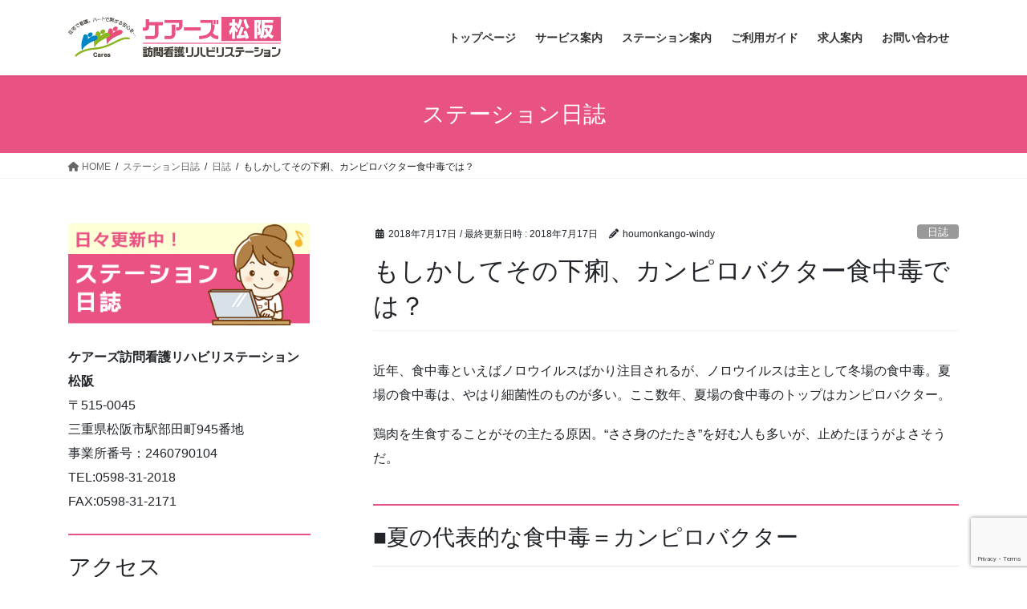

--- FILE ---
content_type: text/html; charset=UTF-8
request_url: https://houmonkango-windy.com/2018/07/17/post-995/
body_size: 16400
content:
<!DOCTYPE html>
<html lang="ja">
<head>
<meta charset="utf-8">
<meta http-equiv="X-UA-Compatible" content="IE=edge">
<meta name="viewport" content="width=device-width, initial-scale=1">

<title>もしかしてその下痢、カンピロバクター食中毒では？ &#8211; ケアーズ訪問看護リハビリステーション松阪</title>
<meta name='robots' content='max-image-preview:large' />
	<style>img:is([sizes="auto" i], [sizes^="auto," i]) { contain-intrinsic-size: 3000px 1500px }</style>
	<link rel="alternate" type="application/rss+xml" title="ケアーズ訪問看護リハビリステーション松阪 &raquo; フィード" href="https://houmonkango-windy.com/feed/" />
<link rel="alternate" type="application/rss+xml" title="ケアーズ訪問看護リハビリステーション松阪 &raquo; コメントフィード" href="https://houmonkango-windy.com/comments/feed/" />
<script type="text/javascript">
/* <![CDATA[ */
window._wpemojiSettings = {"baseUrl":"https:\/\/s.w.org\/images\/core\/emoji\/16.0.1\/72x72\/","ext":".png","svgUrl":"https:\/\/s.w.org\/images\/core\/emoji\/16.0.1\/svg\/","svgExt":".svg","source":{"concatemoji":"https:\/\/houmonkango-windy.com\/wp-includes\/js\/wp-emoji-release.min.js?ver=6.8.3"}};
/*! This file is auto-generated */
!function(s,n){var o,i,e;function c(e){try{var t={supportTests:e,timestamp:(new Date).valueOf()};sessionStorage.setItem(o,JSON.stringify(t))}catch(e){}}function p(e,t,n){e.clearRect(0,0,e.canvas.width,e.canvas.height),e.fillText(t,0,0);var t=new Uint32Array(e.getImageData(0,0,e.canvas.width,e.canvas.height).data),a=(e.clearRect(0,0,e.canvas.width,e.canvas.height),e.fillText(n,0,0),new Uint32Array(e.getImageData(0,0,e.canvas.width,e.canvas.height).data));return t.every(function(e,t){return e===a[t]})}function u(e,t){e.clearRect(0,0,e.canvas.width,e.canvas.height),e.fillText(t,0,0);for(var n=e.getImageData(16,16,1,1),a=0;a<n.data.length;a++)if(0!==n.data[a])return!1;return!0}function f(e,t,n,a){switch(t){case"flag":return n(e,"\ud83c\udff3\ufe0f\u200d\u26a7\ufe0f","\ud83c\udff3\ufe0f\u200b\u26a7\ufe0f")?!1:!n(e,"\ud83c\udde8\ud83c\uddf6","\ud83c\udde8\u200b\ud83c\uddf6")&&!n(e,"\ud83c\udff4\udb40\udc67\udb40\udc62\udb40\udc65\udb40\udc6e\udb40\udc67\udb40\udc7f","\ud83c\udff4\u200b\udb40\udc67\u200b\udb40\udc62\u200b\udb40\udc65\u200b\udb40\udc6e\u200b\udb40\udc67\u200b\udb40\udc7f");case"emoji":return!a(e,"\ud83e\udedf")}return!1}function g(e,t,n,a){var r="undefined"!=typeof WorkerGlobalScope&&self instanceof WorkerGlobalScope?new OffscreenCanvas(300,150):s.createElement("canvas"),o=r.getContext("2d",{willReadFrequently:!0}),i=(o.textBaseline="top",o.font="600 32px Arial",{});return e.forEach(function(e){i[e]=t(o,e,n,a)}),i}function t(e){var t=s.createElement("script");t.src=e,t.defer=!0,s.head.appendChild(t)}"undefined"!=typeof Promise&&(o="wpEmojiSettingsSupports",i=["flag","emoji"],n.supports={everything:!0,everythingExceptFlag:!0},e=new Promise(function(e){s.addEventListener("DOMContentLoaded",e,{once:!0})}),new Promise(function(t){var n=function(){try{var e=JSON.parse(sessionStorage.getItem(o));if("object"==typeof e&&"number"==typeof e.timestamp&&(new Date).valueOf()<e.timestamp+604800&&"object"==typeof e.supportTests)return e.supportTests}catch(e){}return null}();if(!n){if("undefined"!=typeof Worker&&"undefined"!=typeof OffscreenCanvas&&"undefined"!=typeof URL&&URL.createObjectURL&&"undefined"!=typeof Blob)try{var e="postMessage("+g.toString()+"("+[JSON.stringify(i),f.toString(),p.toString(),u.toString()].join(",")+"));",a=new Blob([e],{type:"text/javascript"}),r=new Worker(URL.createObjectURL(a),{name:"wpTestEmojiSupports"});return void(r.onmessage=function(e){c(n=e.data),r.terminate(),t(n)})}catch(e){}c(n=g(i,f,p,u))}t(n)}).then(function(e){for(var t in e)n.supports[t]=e[t],n.supports.everything=n.supports.everything&&n.supports[t],"flag"!==t&&(n.supports.everythingExceptFlag=n.supports.everythingExceptFlag&&n.supports[t]);n.supports.everythingExceptFlag=n.supports.everythingExceptFlag&&!n.supports.flag,n.DOMReady=!1,n.readyCallback=function(){n.DOMReady=!0}}).then(function(){return e}).then(function(){var e;n.supports.everything||(n.readyCallback(),(e=n.source||{}).concatemoji?t(e.concatemoji):e.wpemoji&&e.twemoji&&(t(e.twemoji),t(e.wpemoji)))}))}((window,document),window._wpemojiSettings);
/* ]]> */
</script>
<link rel='stylesheet' id='vkExUnit_common_style-css' href='https://houmonkango-windy.com/wp-content/plugins/vk-all-in-one-expansion-unit/assets/css/vkExUnit_style.css?ver=9.111.0.1' type='text/css' media='all' />
<style id='vkExUnit_common_style-inline-css' type='text/css'>
:root {--ver_page_top_button_url:url(https://houmonkango-windy.com/wp-content/plugins/vk-all-in-one-expansion-unit/assets/images/to-top-btn-icon.svg);}@font-face {font-weight: normal;font-style: normal;font-family: "vk_sns";src: url("https://houmonkango-windy.com/wp-content/plugins/vk-all-in-one-expansion-unit/inc/sns/icons/fonts/vk_sns.eot?-bq20cj");src: url("https://houmonkango-windy.com/wp-content/plugins/vk-all-in-one-expansion-unit/inc/sns/icons/fonts/vk_sns.eot?#iefix-bq20cj") format("embedded-opentype"),url("https://houmonkango-windy.com/wp-content/plugins/vk-all-in-one-expansion-unit/inc/sns/icons/fonts/vk_sns.woff?-bq20cj") format("woff"),url("https://houmonkango-windy.com/wp-content/plugins/vk-all-in-one-expansion-unit/inc/sns/icons/fonts/vk_sns.ttf?-bq20cj") format("truetype"),url("https://houmonkango-windy.com/wp-content/plugins/vk-all-in-one-expansion-unit/inc/sns/icons/fonts/vk_sns.svg?-bq20cj#vk_sns") format("svg");}
</style>
<style id='wp-emoji-styles-inline-css' type='text/css'>

	img.wp-smiley, img.emoji {
		display: inline !important;
		border: none !important;
		box-shadow: none !important;
		height: 1em !important;
		width: 1em !important;
		margin: 0 0.07em !important;
		vertical-align: -0.1em !important;
		background: none !important;
		padding: 0 !important;
	}
</style>
<link rel='stylesheet' id='wp-block-library-css' href='https://houmonkango-windy.com/wp-includes/css/dist/block-library/style.min.css?ver=6.8.3' type='text/css' media='all' />
<style id='wp-block-library-inline-css' type='text/css'>
.vk-cols--reverse{flex-direction:row-reverse}.vk-cols--hasbtn{margin-bottom:0}.vk-cols--hasbtn>.row>.vk_gridColumn_item,.vk-cols--hasbtn>.wp-block-column{position:relative;padding-bottom:3em}.vk-cols--hasbtn>.row>.vk_gridColumn_item>.wp-block-buttons,.vk-cols--hasbtn>.row>.vk_gridColumn_item>.vk_button,.vk-cols--hasbtn>.wp-block-column>.wp-block-buttons,.vk-cols--hasbtn>.wp-block-column>.vk_button{position:absolute;bottom:0;width:100%}.vk-cols--fit.wp-block-columns{gap:0}.vk-cols--fit.wp-block-columns,.vk-cols--fit.wp-block-columns:not(.is-not-stacked-on-mobile){margin-top:0;margin-bottom:0;justify-content:space-between}.vk-cols--fit.wp-block-columns>.wp-block-column *:last-child,.vk-cols--fit.wp-block-columns:not(.is-not-stacked-on-mobile)>.wp-block-column *:last-child{margin-bottom:0}.vk-cols--fit.wp-block-columns>.wp-block-column>.wp-block-cover,.vk-cols--fit.wp-block-columns:not(.is-not-stacked-on-mobile)>.wp-block-column>.wp-block-cover{margin-top:0}.vk-cols--fit.wp-block-columns.has-background,.vk-cols--fit.wp-block-columns:not(.is-not-stacked-on-mobile).has-background{padding:0}@media(max-width: 599px){.vk-cols--fit.wp-block-columns:not(.has-background)>.wp-block-column:not(.has-background),.vk-cols--fit.wp-block-columns:not(.is-not-stacked-on-mobile):not(.has-background)>.wp-block-column:not(.has-background){padding-left:0 !important;padding-right:0 !important}}@media(min-width: 782px){.vk-cols--fit.wp-block-columns .block-editor-block-list__block.wp-block-column:not(:first-child),.vk-cols--fit.wp-block-columns>.wp-block-column:not(:first-child),.vk-cols--fit.wp-block-columns:not(.is-not-stacked-on-mobile) .block-editor-block-list__block.wp-block-column:not(:first-child),.vk-cols--fit.wp-block-columns:not(.is-not-stacked-on-mobile)>.wp-block-column:not(:first-child){margin-left:0}}@media(min-width: 600px)and (max-width: 781px){.vk-cols--fit.wp-block-columns .wp-block-column:nth-child(2n),.vk-cols--fit.wp-block-columns:not(.is-not-stacked-on-mobile) .wp-block-column:nth-child(2n){margin-left:0}.vk-cols--fit.wp-block-columns .wp-block-column:not(:only-child),.vk-cols--fit.wp-block-columns:not(.is-not-stacked-on-mobile) .wp-block-column:not(:only-child){flex-basis:50% !important}}.vk-cols--fit--gap1.wp-block-columns{gap:1px}@media(min-width: 600px)and (max-width: 781px){.vk-cols--fit--gap1.wp-block-columns .wp-block-column:not(:only-child){flex-basis:calc(50% - 1px) !important}}.vk-cols--fit.vk-cols--grid>.block-editor-block-list__block,.vk-cols--fit.vk-cols--grid>.wp-block-column,.vk-cols--fit.vk-cols--grid:not(.is-not-stacked-on-mobile)>.block-editor-block-list__block,.vk-cols--fit.vk-cols--grid:not(.is-not-stacked-on-mobile)>.wp-block-column{flex-basis:50%;box-sizing:border-box}@media(max-width: 599px){.vk-cols--fit.vk-cols--grid.vk-cols--grid--alignfull>.wp-block-column:nth-child(2)>.wp-block-cover,.vk-cols--fit.vk-cols--grid.vk-cols--grid--alignfull>.wp-block-column:nth-child(2)>.vk_outer,.vk-cols--fit.vk-cols--grid:not(.is-not-stacked-on-mobile).vk-cols--grid--alignfull>.wp-block-column:nth-child(2)>.wp-block-cover,.vk-cols--fit.vk-cols--grid:not(.is-not-stacked-on-mobile).vk-cols--grid--alignfull>.wp-block-column:nth-child(2)>.vk_outer{width:100vw;margin-right:calc((100% - 100vw)/2);margin-left:calc((100% - 100vw)/2)}}@media(min-width: 600px){.vk-cols--fit.vk-cols--grid.vk-cols--grid--alignfull>.wp-block-column:nth-child(2)>.wp-block-cover,.vk-cols--fit.vk-cols--grid.vk-cols--grid--alignfull>.wp-block-column:nth-child(2)>.vk_outer,.vk-cols--fit.vk-cols--grid:not(.is-not-stacked-on-mobile).vk-cols--grid--alignfull>.wp-block-column:nth-child(2)>.wp-block-cover,.vk-cols--fit.vk-cols--grid:not(.is-not-stacked-on-mobile).vk-cols--grid--alignfull>.wp-block-column:nth-child(2)>.vk_outer{margin-right:calc(100% - 50vw);width:50vw}}@media(min-width: 600px){.vk-cols--fit.vk-cols--grid.vk-cols--grid--alignfull.vk-cols--reverse>.wp-block-column,.vk-cols--fit.vk-cols--grid:not(.is-not-stacked-on-mobile).vk-cols--grid--alignfull.vk-cols--reverse>.wp-block-column{margin-left:0;margin-right:0}.vk-cols--fit.vk-cols--grid.vk-cols--grid--alignfull.vk-cols--reverse>.wp-block-column:nth-child(2)>.wp-block-cover,.vk-cols--fit.vk-cols--grid.vk-cols--grid--alignfull.vk-cols--reverse>.wp-block-column:nth-child(2)>.vk_outer,.vk-cols--fit.vk-cols--grid:not(.is-not-stacked-on-mobile).vk-cols--grid--alignfull.vk-cols--reverse>.wp-block-column:nth-child(2)>.wp-block-cover,.vk-cols--fit.vk-cols--grid:not(.is-not-stacked-on-mobile).vk-cols--grid--alignfull.vk-cols--reverse>.wp-block-column:nth-child(2)>.vk_outer{margin-left:calc(100% - 50vw)}}.vk-cols--menu h2,.vk-cols--menu h3,.vk-cols--menu h4,.vk-cols--menu h5{margin-bottom:.2em;text-shadow:#000 0 0 10px}.vk-cols--menu h2:first-child,.vk-cols--menu h3:first-child,.vk-cols--menu h4:first-child,.vk-cols--menu h5:first-child{margin-top:0}.vk-cols--menu p{margin-bottom:1rem;text-shadow:#000 0 0 10px}.vk-cols--menu .wp-block-cover__inner-container:last-child{margin-bottom:0}.vk-cols--fitbnrs .wp-block-column .wp-block-cover:hover img{filter:unset}.vk-cols--fitbnrs .wp-block-column .wp-block-cover:hover{background-color:unset}.vk-cols--fitbnrs .wp-block-column .wp-block-cover:hover .wp-block-cover__image-background{filter:unset !important}.vk-cols--fitbnrs .wp-block-cover .wp-block-cover__inner-container{position:absolute;height:100%;width:100%}.vk-cols--fitbnrs .vk_button{height:100%;margin:0}.vk-cols--fitbnrs .vk_button .vk_button_btn,.vk-cols--fitbnrs .vk_button .btn{height:100%;width:100%;border:none;box-shadow:none;background-color:unset !important;transition:unset}.vk-cols--fitbnrs .vk_button .vk_button_btn:hover,.vk-cols--fitbnrs .vk_button .btn:hover{transition:unset}.vk-cols--fitbnrs .vk_button .vk_button_btn:after,.vk-cols--fitbnrs .vk_button .btn:after{border:none}.vk-cols--fitbnrs .vk_button .vk_button_link_txt{width:100%;position:absolute;top:50%;left:50%;transform:translateY(-50%) translateX(-50%);font-size:2rem;text-shadow:#000 0 0 10px}.vk-cols--fitbnrs .vk_button .vk_button_link_subCaption{width:100%;position:absolute;top:calc(50% + 2.2em);left:50%;transform:translateY(-50%) translateX(-50%);text-shadow:#000 0 0 10px}@media(min-width: 992px){.vk-cols--media.wp-block-columns{gap:3rem}}.vk-fit-map figure{margin-bottom:0}.vk-fit-map iframe{position:relative;margin-bottom:0;display:block;max-height:400px;width:100vw}.vk-fit-map:is(.alignfull,.alignwide) div{max-width:100%}.vk-table--th--width25 :where(tr>*:first-child){width:25%}.vk-table--th--width30 :where(tr>*:first-child){width:30%}.vk-table--th--width35 :where(tr>*:first-child){width:35%}.vk-table--th--width40 :where(tr>*:first-child){width:40%}.vk-table--th--bg-bright :where(tr>*:first-child){background-color:var(--wp--preset--color--bg-secondary, rgba(0, 0, 0, 0.05))}@media(max-width: 599px){.vk-table--mobile-block :is(th,td){width:100%;display:block}.vk-table--mobile-block.wp-block-table table :is(th,td){border-top:none}}.vk-table--width--th25 :where(tr>*:first-child){width:25%}.vk-table--width--th30 :where(tr>*:first-child){width:30%}.vk-table--width--th35 :where(tr>*:first-child){width:35%}.vk-table--width--th40 :where(tr>*:first-child){width:40%}.no-margin{margin:0}@media(max-width: 599px){.wp-block-image.vk-aligncenter--mobile>.alignright{float:none;margin-left:auto;margin-right:auto}.vk-no-padding-horizontal--mobile{padding-left:0 !important;padding-right:0 !important}}
/* VK Color Palettes */
</style>
<style id='classic-theme-styles-inline-css' type='text/css'>
/*! This file is auto-generated */
.wp-block-button__link{color:#fff;background-color:#32373c;border-radius:9999px;box-shadow:none;text-decoration:none;padding:calc(.667em + 2px) calc(1.333em + 2px);font-size:1.125em}.wp-block-file__button{background:#32373c;color:#fff;text-decoration:none}
</style>
<style id='global-styles-inline-css' type='text/css'>
:root{--wp--preset--aspect-ratio--square: 1;--wp--preset--aspect-ratio--4-3: 4/3;--wp--preset--aspect-ratio--3-4: 3/4;--wp--preset--aspect-ratio--3-2: 3/2;--wp--preset--aspect-ratio--2-3: 2/3;--wp--preset--aspect-ratio--16-9: 16/9;--wp--preset--aspect-ratio--9-16: 9/16;--wp--preset--color--black: #000000;--wp--preset--color--cyan-bluish-gray: #abb8c3;--wp--preset--color--white: #ffffff;--wp--preset--color--pale-pink: #f78da7;--wp--preset--color--vivid-red: #cf2e2e;--wp--preset--color--luminous-vivid-orange: #ff6900;--wp--preset--color--luminous-vivid-amber: #fcb900;--wp--preset--color--light-green-cyan: #7bdcb5;--wp--preset--color--vivid-green-cyan: #00d084;--wp--preset--color--pale-cyan-blue: #8ed1fc;--wp--preset--color--vivid-cyan-blue: #0693e3;--wp--preset--color--vivid-purple: #9b51e0;--wp--preset--gradient--vivid-cyan-blue-to-vivid-purple: linear-gradient(135deg,rgba(6,147,227,1) 0%,rgb(155,81,224) 100%);--wp--preset--gradient--light-green-cyan-to-vivid-green-cyan: linear-gradient(135deg,rgb(122,220,180) 0%,rgb(0,208,130) 100%);--wp--preset--gradient--luminous-vivid-amber-to-luminous-vivid-orange: linear-gradient(135deg,rgba(252,185,0,1) 0%,rgba(255,105,0,1) 100%);--wp--preset--gradient--luminous-vivid-orange-to-vivid-red: linear-gradient(135deg,rgba(255,105,0,1) 0%,rgb(207,46,46) 100%);--wp--preset--gradient--very-light-gray-to-cyan-bluish-gray: linear-gradient(135deg,rgb(238,238,238) 0%,rgb(169,184,195) 100%);--wp--preset--gradient--cool-to-warm-spectrum: linear-gradient(135deg,rgb(74,234,220) 0%,rgb(151,120,209) 20%,rgb(207,42,186) 40%,rgb(238,44,130) 60%,rgb(251,105,98) 80%,rgb(254,248,76) 100%);--wp--preset--gradient--blush-light-purple: linear-gradient(135deg,rgb(255,206,236) 0%,rgb(152,150,240) 100%);--wp--preset--gradient--blush-bordeaux: linear-gradient(135deg,rgb(254,205,165) 0%,rgb(254,45,45) 50%,rgb(107,0,62) 100%);--wp--preset--gradient--luminous-dusk: linear-gradient(135deg,rgb(255,203,112) 0%,rgb(199,81,192) 50%,rgb(65,88,208) 100%);--wp--preset--gradient--pale-ocean: linear-gradient(135deg,rgb(255,245,203) 0%,rgb(182,227,212) 50%,rgb(51,167,181) 100%);--wp--preset--gradient--electric-grass: linear-gradient(135deg,rgb(202,248,128) 0%,rgb(113,206,126) 100%);--wp--preset--gradient--midnight: linear-gradient(135deg,rgb(2,3,129) 0%,rgb(40,116,252) 100%);--wp--preset--font-size--small: 13px;--wp--preset--font-size--medium: 20px;--wp--preset--font-size--large: 36px;--wp--preset--font-size--x-large: 42px;--wp--preset--spacing--20: 0.44rem;--wp--preset--spacing--30: 0.67rem;--wp--preset--spacing--40: 1rem;--wp--preset--spacing--50: 1.5rem;--wp--preset--spacing--60: 2.25rem;--wp--preset--spacing--70: 3.38rem;--wp--preset--spacing--80: 5.06rem;--wp--preset--shadow--natural: 6px 6px 9px rgba(0, 0, 0, 0.2);--wp--preset--shadow--deep: 12px 12px 50px rgba(0, 0, 0, 0.4);--wp--preset--shadow--sharp: 6px 6px 0px rgba(0, 0, 0, 0.2);--wp--preset--shadow--outlined: 6px 6px 0px -3px rgba(255, 255, 255, 1), 6px 6px rgba(0, 0, 0, 1);--wp--preset--shadow--crisp: 6px 6px 0px rgba(0, 0, 0, 1);}:where(.is-layout-flex){gap: 0.5em;}:where(.is-layout-grid){gap: 0.5em;}body .is-layout-flex{display: flex;}.is-layout-flex{flex-wrap: wrap;align-items: center;}.is-layout-flex > :is(*, div){margin: 0;}body .is-layout-grid{display: grid;}.is-layout-grid > :is(*, div){margin: 0;}:where(.wp-block-columns.is-layout-flex){gap: 2em;}:where(.wp-block-columns.is-layout-grid){gap: 2em;}:where(.wp-block-post-template.is-layout-flex){gap: 1.25em;}:where(.wp-block-post-template.is-layout-grid){gap: 1.25em;}.has-black-color{color: var(--wp--preset--color--black) !important;}.has-cyan-bluish-gray-color{color: var(--wp--preset--color--cyan-bluish-gray) !important;}.has-white-color{color: var(--wp--preset--color--white) !important;}.has-pale-pink-color{color: var(--wp--preset--color--pale-pink) !important;}.has-vivid-red-color{color: var(--wp--preset--color--vivid-red) !important;}.has-luminous-vivid-orange-color{color: var(--wp--preset--color--luminous-vivid-orange) !important;}.has-luminous-vivid-amber-color{color: var(--wp--preset--color--luminous-vivid-amber) !important;}.has-light-green-cyan-color{color: var(--wp--preset--color--light-green-cyan) !important;}.has-vivid-green-cyan-color{color: var(--wp--preset--color--vivid-green-cyan) !important;}.has-pale-cyan-blue-color{color: var(--wp--preset--color--pale-cyan-blue) !important;}.has-vivid-cyan-blue-color{color: var(--wp--preset--color--vivid-cyan-blue) !important;}.has-vivid-purple-color{color: var(--wp--preset--color--vivid-purple) !important;}.has-black-background-color{background-color: var(--wp--preset--color--black) !important;}.has-cyan-bluish-gray-background-color{background-color: var(--wp--preset--color--cyan-bluish-gray) !important;}.has-white-background-color{background-color: var(--wp--preset--color--white) !important;}.has-pale-pink-background-color{background-color: var(--wp--preset--color--pale-pink) !important;}.has-vivid-red-background-color{background-color: var(--wp--preset--color--vivid-red) !important;}.has-luminous-vivid-orange-background-color{background-color: var(--wp--preset--color--luminous-vivid-orange) !important;}.has-luminous-vivid-amber-background-color{background-color: var(--wp--preset--color--luminous-vivid-amber) !important;}.has-light-green-cyan-background-color{background-color: var(--wp--preset--color--light-green-cyan) !important;}.has-vivid-green-cyan-background-color{background-color: var(--wp--preset--color--vivid-green-cyan) !important;}.has-pale-cyan-blue-background-color{background-color: var(--wp--preset--color--pale-cyan-blue) !important;}.has-vivid-cyan-blue-background-color{background-color: var(--wp--preset--color--vivid-cyan-blue) !important;}.has-vivid-purple-background-color{background-color: var(--wp--preset--color--vivid-purple) !important;}.has-black-border-color{border-color: var(--wp--preset--color--black) !important;}.has-cyan-bluish-gray-border-color{border-color: var(--wp--preset--color--cyan-bluish-gray) !important;}.has-white-border-color{border-color: var(--wp--preset--color--white) !important;}.has-pale-pink-border-color{border-color: var(--wp--preset--color--pale-pink) !important;}.has-vivid-red-border-color{border-color: var(--wp--preset--color--vivid-red) !important;}.has-luminous-vivid-orange-border-color{border-color: var(--wp--preset--color--luminous-vivid-orange) !important;}.has-luminous-vivid-amber-border-color{border-color: var(--wp--preset--color--luminous-vivid-amber) !important;}.has-light-green-cyan-border-color{border-color: var(--wp--preset--color--light-green-cyan) !important;}.has-vivid-green-cyan-border-color{border-color: var(--wp--preset--color--vivid-green-cyan) !important;}.has-pale-cyan-blue-border-color{border-color: var(--wp--preset--color--pale-cyan-blue) !important;}.has-vivid-cyan-blue-border-color{border-color: var(--wp--preset--color--vivid-cyan-blue) !important;}.has-vivid-purple-border-color{border-color: var(--wp--preset--color--vivid-purple) !important;}.has-vivid-cyan-blue-to-vivid-purple-gradient-background{background: var(--wp--preset--gradient--vivid-cyan-blue-to-vivid-purple) !important;}.has-light-green-cyan-to-vivid-green-cyan-gradient-background{background: var(--wp--preset--gradient--light-green-cyan-to-vivid-green-cyan) !important;}.has-luminous-vivid-amber-to-luminous-vivid-orange-gradient-background{background: var(--wp--preset--gradient--luminous-vivid-amber-to-luminous-vivid-orange) !important;}.has-luminous-vivid-orange-to-vivid-red-gradient-background{background: var(--wp--preset--gradient--luminous-vivid-orange-to-vivid-red) !important;}.has-very-light-gray-to-cyan-bluish-gray-gradient-background{background: var(--wp--preset--gradient--very-light-gray-to-cyan-bluish-gray) !important;}.has-cool-to-warm-spectrum-gradient-background{background: var(--wp--preset--gradient--cool-to-warm-spectrum) !important;}.has-blush-light-purple-gradient-background{background: var(--wp--preset--gradient--blush-light-purple) !important;}.has-blush-bordeaux-gradient-background{background: var(--wp--preset--gradient--blush-bordeaux) !important;}.has-luminous-dusk-gradient-background{background: var(--wp--preset--gradient--luminous-dusk) !important;}.has-pale-ocean-gradient-background{background: var(--wp--preset--gradient--pale-ocean) !important;}.has-electric-grass-gradient-background{background: var(--wp--preset--gradient--electric-grass) !important;}.has-midnight-gradient-background{background: var(--wp--preset--gradient--midnight) !important;}.has-small-font-size{font-size: var(--wp--preset--font-size--small) !important;}.has-medium-font-size{font-size: var(--wp--preset--font-size--medium) !important;}.has-large-font-size{font-size: var(--wp--preset--font-size--large) !important;}.has-x-large-font-size{font-size: var(--wp--preset--font-size--x-large) !important;}
:where(.wp-block-post-template.is-layout-flex){gap: 1.25em;}:where(.wp-block-post-template.is-layout-grid){gap: 1.25em;}
:where(.wp-block-columns.is-layout-flex){gap: 2em;}:where(.wp-block-columns.is-layout-grid){gap: 2em;}
:root :where(.wp-block-pullquote){font-size: 1.5em;line-height: 1.6;}
</style>
<link rel='stylesheet' id='contact-form-7-css' href='https://houmonkango-windy.com/wp-content/plugins/contact-form-7/includes/css/styles.css?ver=6.1.4' type='text/css' media='all' />
<link rel='stylesheet' id='vk-swiper-style-css' href='https://houmonkango-windy.com/wp-content/plugins/vk-blocks/vendor/vektor-inc/vk-swiper/src/assets/css/swiper-bundle.min.css?ver=11.0.2' type='text/css' media='all' />
<link rel='stylesheet' id='bootstrap-4-style-css' href='https://houmonkango-windy.com/wp-content/themes/lightning/_g2/library/bootstrap-4/css/bootstrap.min.css?ver=4.5.0' type='text/css' media='all' />
<link rel='stylesheet' id='lightning-common-style-css' href='https://houmonkango-windy.com/wp-content/themes/lightning/_g2/assets/css/common.css?ver=15.30.1' type='text/css' media='all' />
<style id='lightning-common-style-inline-css' type='text/css'>
/* vk-mobile-nav */:root {--vk-mobile-nav-menu-btn-bg-src: url("https://houmonkango-windy.com/wp-content/themes/lightning/_g2/inc/vk-mobile-nav/package/images/vk-menu-btn-black.svg");--vk-mobile-nav-menu-btn-close-bg-src: url("https://houmonkango-windy.com/wp-content/themes/lightning/_g2/inc/vk-mobile-nav/package/images/vk-menu-close-black.svg");--vk-menu-acc-icon-open-black-bg-src: url("https://houmonkango-windy.com/wp-content/themes/lightning/_g2/inc/vk-mobile-nav/package/images/vk-menu-acc-icon-open-black.svg");--vk-menu-acc-icon-open-white-bg-src: url("https://houmonkango-windy.com/wp-content/themes/lightning/_g2/inc/vk-mobile-nav/package/images/vk-menu-acc-icon-open-white.svg");--vk-menu-acc-icon-close-black-bg-src: url("https://houmonkango-windy.com/wp-content/themes/lightning/_g2/inc/vk-mobile-nav/package/images/vk-menu-close-black.svg");--vk-menu-acc-icon-close-white-bg-src: url("https://houmonkango-windy.com/wp-content/themes/lightning/_g2/inc/vk-mobile-nav/package/images/vk-menu-close-white.svg");}
</style>
<link rel='stylesheet' id='lightning-design-style-css' href='https://houmonkango-windy.com/wp-content/themes/lightning/_g2/design-skin/origin2/css/style.css?ver=15.30.1' type='text/css' media='all' />
<style id='lightning-design-style-inline-css' type='text/css'>
:root {--color-key:#e95383;--wp--preset--color--vk-color-primary:#e95383;--color-key-dark:#9b0029;}
/* ltg common custom */:root {--vk-menu-acc-btn-border-color:#333;--vk-color-primary:#e95383;--vk-color-primary-dark:#9b0029;--vk-color-primary-vivid:#ff5b90;--color-key:#e95383;--wp--preset--color--vk-color-primary:#e95383;--color-key-dark:#9b0029;}.veu_color_txt_key { color:#9b0029 ; }.veu_color_bg_key { background-color:#9b0029 ; }.veu_color_border_key { border-color:#9b0029 ; }.btn-default { border-color:#e95383;color:#e95383;}.btn-default:focus,.btn-default:hover { border-color:#e95383;background-color: #e95383; }.wp-block-search__button,.btn-primary { background-color:#e95383;border-color:#9b0029; }.wp-block-search__button:focus,.wp-block-search__button:hover,.btn-primary:not(:disabled):not(.disabled):active,.btn-primary:focus,.btn-primary:hover { background-color:#9b0029;border-color:#e95383; }.btn-outline-primary { color : #e95383 ; border-color:#e95383; }.btn-outline-primary:not(:disabled):not(.disabled):active,.btn-outline-primary:focus,.btn-outline-primary:hover { color : #fff; background-color:#e95383;border-color:#9b0029; }a { color:#337ab7; }
.tagcloud a:before { font-family: "Font Awesome 5 Free";content: "\f02b";font-weight: bold; }
.media .media-body .media-heading a:hover { color:#e95383; }@media (min-width: 768px){.gMenu > li:before,.gMenu > li.menu-item-has-children::after { border-bottom-color:#9b0029 }.gMenu li li { background-color:#9b0029 }.gMenu li li a:hover { background-color:#e95383; }} /* @media (min-width: 768px) */.page-header { background-color:#e95383; }h2,.mainSection-title { border-top-color:#e95383; }h3:after,.subSection-title:after { border-bottom-color:#e95383; }ul.page-numbers li span.page-numbers.current,.page-link dl .post-page-numbers.current { background-color:#e95383; }.pager li > a { border-color:#e95383;color:#e95383;}.pager li > a:hover { background-color:#e95383;color:#fff;}.siteFooter { border-top-color:#e95383; }dt { border-left-color:#e95383; }:root {--g_nav_main_acc_icon_open_url:url(https://houmonkango-windy.com/wp-content/themes/lightning/_g2/inc/vk-mobile-nav/package/images/vk-menu-acc-icon-open-black.svg);--g_nav_main_acc_icon_close_url: url(https://houmonkango-windy.com/wp-content/themes/lightning/_g2/inc/vk-mobile-nav/package/images/vk-menu-close-black.svg);--g_nav_sub_acc_icon_open_url: url(https://houmonkango-windy.com/wp-content/themes/lightning/_g2/inc/vk-mobile-nav/package/images/vk-menu-acc-icon-open-white.svg);--g_nav_sub_acc_icon_close_url: url(https://houmonkango-windy.com/wp-content/themes/lightning/_g2/inc/vk-mobile-nav/package/images/vk-menu-close-white.svg);}
</style>
<link rel='stylesheet' id='veu-cta-css' href='https://houmonkango-windy.com/wp-content/plugins/vk-all-in-one-expansion-unit/inc/call-to-action/package/assets/css/style.css?ver=9.111.0.1' type='text/css' media='all' />
<link rel='stylesheet' id='vk-blocks-build-css-css' href='https://houmonkango-windy.com/wp-content/plugins/vk-blocks/build/block-build.css?ver=1.109.0.1' type='text/css' media='all' />
<style id='vk-blocks-build-css-inline-css' type='text/css'>
:root {--vk_flow-arrow: url(https://houmonkango-windy.com/wp-content/plugins/vk-blocks/inc/vk-blocks/images/arrow_bottom.svg);--vk_image-mask-circle: url(https://houmonkango-windy.com/wp-content/plugins/vk-blocks/inc/vk-blocks/images/circle.svg);--vk_image-mask-wave01: url(https://houmonkango-windy.com/wp-content/plugins/vk-blocks/inc/vk-blocks/images/wave01.svg);--vk_image-mask-wave02: url(https://houmonkango-windy.com/wp-content/plugins/vk-blocks/inc/vk-blocks/images/wave02.svg);--vk_image-mask-wave03: url(https://houmonkango-windy.com/wp-content/plugins/vk-blocks/inc/vk-blocks/images/wave03.svg);--vk_image-mask-wave04: url(https://houmonkango-windy.com/wp-content/plugins/vk-blocks/inc/vk-blocks/images/wave04.svg);}

	:root {

		--vk-balloon-border-width:1px;

		--vk-balloon-speech-offset:-12px;
	}
	
</style>
<link rel='stylesheet' id='lightning-theme-style-css' href='https://houmonkango-windy.com/wp-content/themes/lightning/style.css?ver=15.30.1' type='text/css' media='all' />
<link rel='stylesheet' id='vk-font-awesome-css' href='https://houmonkango-windy.com/wp-content/themes/lightning/vendor/vektor-inc/font-awesome-versions/src/versions/6/css/all.min.css?ver=6.4.2' type='text/css' media='all' />
<script type="text/javascript" src="https://houmonkango-windy.com/wp-includes/js/jquery/jquery.min.js?ver=3.7.1" id="jquery-core-js"></script>
<script type="text/javascript" src="https://houmonkango-windy.com/wp-includes/js/jquery/jquery-migrate.min.js?ver=3.4.1" id="jquery-migrate-js"></script>
<link rel="https://api.w.org/" href="https://houmonkango-windy.com/wp-json/" /><link rel="alternate" title="JSON" type="application/json" href="https://houmonkango-windy.com/wp-json/wp/v2/posts/995" /><link rel="EditURI" type="application/rsd+xml" title="RSD" href="https://houmonkango-windy.com/xmlrpc.php?rsd" />
<meta name="generator" content="WordPress 6.8.3" />
<link rel="canonical" href="https://houmonkango-windy.com/2018/07/17/post-995/" />
<link rel='shortlink' href='https://houmonkango-windy.com/?p=995' />
<link rel="alternate" title="oEmbed (JSON)" type="application/json+oembed" href="https://houmonkango-windy.com/wp-json/oembed/1.0/embed?url=https%3A%2F%2Fhoumonkango-windy.com%2F2018%2F07%2F17%2Fpost-995%2F" />
<link rel="alternate" title="oEmbed (XML)" type="text/xml+oembed" href="https://houmonkango-windy.com/wp-json/oembed/1.0/embed?url=https%3A%2F%2Fhoumonkango-windy.com%2F2018%2F07%2F17%2Fpost-995%2F&#038;format=xml" />
<style id="lightning-color-custom-for-plugins" type="text/css">/* ltg theme common */.color_key_bg,.color_key_bg_hover:hover{background-color: #e95383;}.color_key_txt,.color_key_txt_hover:hover{color: #e95383;}.color_key_border,.color_key_border_hover:hover{border-color: #e95383;}.color_key_dark_bg,.color_key_dark_bg_hover:hover{background-color: #9b0029;}.color_key_dark_txt,.color_key_dark_txt_hover:hover{color: #9b0029;}.color_key_dark_border,.color_key_dark_border_hover:hover{border-color: #9b0029;}</style><link rel="icon" href="https://houmonkango-windy.com/wp-content/uploads/2016/06/cropped-foot-logo-32x32.png" sizes="32x32" />
<link rel="icon" href="https://houmonkango-windy.com/wp-content/uploads/2016/06/cropped-foot-logo-192x192.png" sizes="192x192" />
<link rel="apple-touch-icon" href="https://houmonkango-windy.com/wp-content/uploads/2016/06/cropped-foot-logo-180x180.png" />
<meta name="msapplication-TileImage" content="https://houmonkango-windy.com/wp-content/uploads/2016/06/cropped-foot-logo-270x270.png" />

</head>
<body class="wp-singular post-template-default single single-post postid-995 single-format-standard wp-theme-lightning vk-blocks fa_v6_css sidebar-fix sidebar-fix-priority-top bootstrap4 device-pc">
<a class="skip-link screen-reader-text" href="#main">コンテンツへスキップ</a>
<a class="skip-link screen-reader-text" href="#vk-mobile-nav">ナビゲーションに移動</a>
<header class="siteHeader">
		<div class="container siteHeadContainer">
		<div class="navbar-header">
						<p class="navbar-brand siteHeader_logo">
			<a href="https://houmonkango-windy.com/">
				<span><img src="http://houmonkango-windy.com/wp-content/uploads/2017/03/headlogo.png" alt="ケアーズ訪問看護リハビリステーション松阪" /></span>
			</a>
			</p>
					</div>

					<div id="gMenu_outer" class="gMenu_outer">
				<nav class="menu-main-container"><ul id="menu-main" class="menu gMenu vk-menu-acc"><li id="menu-item-69" class="menu-item menu-item-type-post_type menu-item-object-page menu-item-home"><a href="https://houmonkango-windy.com/"><strong class="gMenu_name">トップページ</strong></a></li>
<li id="menu-item-72" class="menu-item menu-item-type-post_type menu-item-object-page menu-item-has-children"><a href="https://houmonkango-windy.com/service/"><strong class="gMenu_name">サービス案内</strong></a>
<ul class="sub-menu">
	<li id="menu-item-74" class="menu-item menu-item-type-post_type menu-item-object-page"><a href="https://houmonkango-windy.com/service/joken/">訪問看護を受けるには</a></li>
	<li id="menu-item-73" class="menu-item menu-item-type-post_type menu-item-object-page"><a href="https://houmonkango-windy.com/service/flow/">サービス開始までの流れ</a></li>
</ul>
</li>
<li id="menu-item-75" class="menu-item menu-item-type-post_type menu-item-object-page menu-item-has-children"><a href="https://houmonkango-windy.com/shop/"><strong class="gMenu_name">ステーション案内</strong></a>
<ul class="sub-menu">
	<li id="menu-item-359" class="menu-item menu-item-type-post_type menu-item-object-page"><a href="https://houmonkango-windy.com/shop/page-350/">スタッフ紹介</a></li>
	<li id="menu-item-300" class="menu-item menu-item-type-post_type menu-item-object-page current_page_parent"><a href="https://houmonkango-windy.com/shop/blog/">ステーション日誌</a></li>
</ul>
</li>
<li id="menu-item-210" class="menu-item menu-item-type-post_type menu-item-object-page"><a href="https://houmonkango-windy.com/area/"><strong class="gMenu_name">ご利用ガイド</strong></a></li>
<li id="menu-item-76" class="menu-item menu-item-type-post_type menu-item-object-page menu-item-has-children"><a href="https://houmonkango-windy.com/recruit/"><strong class="gMenu_name">求人案内</strong></a>
<ul class="sub-menu">
	<li id="menu-item-203" class="menu-item menu-item-type-post_type menu-item-object-page"><a href="https://houmonkango-windy.com/recruit/advance/">事前採用説明会</a></li>
	<li id="menu-item-204" class="menu-item menu-item-type-post_type menu-item-object-page"><a href="https://houmonkango-windy.com/recruit/employment/">求人募集要項</a></li>
	<li id="menu-item-202" class="menu-item menu-item-type-post_type menu-item-object-page"><a href="https://houmonkango-windy.com/recruit/environment/">安心できる職場づくりへの取り組み</a></li>
	<li id="menu-item-201" class="menu-item menu-item-type-post_type menu-item-object-page"><a href="https://houmonkango-windy.com/recruit/salary/">給与・待遇のこだわり</a></li>
	<li id="menu-item-200" class="menu-item menu-item-type-post_type menu-item-object-page"><a href="https://houmonkango-windy.com/recruit/kenshu/">教育・研修体制</a></li>
	<li id="menu-item-1686" class="menu-item menu-item-type-post_type menu-item-object-page"><a href="https://houmonkango-windy.com/recruit/future/">未来を見据えた取組み</a></li>
</ul>
</li>
<li id="menu-item-79" class="menu-item menu-item-type-post_type menu-item-object-page"><a href="https://houmonkango-windy.com/message-uketsuke/"><strong class="gMenu_name">お問い合わせ</strong></a></li>
</ul></nav>			</div>
			</div>
	</header>

<div class="section page-header"><div class="container"><div class="row"><div class="col-md-12">
<div class="page-header_pageTitle">
ステーション日誌</div>
</div></div></div></div><!-- [ /.page-header ] -->


<!-- [ .breadSection ] --><div class="section breadSection"><div class="container"><div class="row"><ol class="breadcrumb" itemscope itemtype="https://schema.org/BreadcrumbList"><li id="panHome" itemprop="itemListElement" itemscope itemtype="http://schema.org/ListItem"><a itemprop="item" href="https://houmonkango-windy.com/"><span itemprop="name"><i class="fa fa-home"></i> HOME</span></a><meta itemprop="position" content="1" /></li><li itemprop="itemListElement" itemscope itemtype="http://schema.org/ListItem"><a itemprop="item" href="https://houmonkango-windy.com/shop/blog/"><span itemprop="name">ステーション日誌</span></a><meta itemprop="position" content="2" /></li><li itemprop="itemListElement" itemscope itemtype="http://schema.org/ListItem"><a itemprop="item" href="https://houmonkango-windy.com/category/%e6%97%a5%e8%aa%8c/"><span itemprop="name">日誌</span></a><meta itemprop="position" content="3" /></li><li><span>もしかしてその下痢、カンピロバクター食中毒では？</span><meta itemprop="position" content="4" /></li></ol></div></div></div><!-- [ /.breadSection ] -->

<div class="section siteContent">
<div class="container">
<div class="row">

	<div class="col mainSection mainSection-col-two mainSection-pos-right" id="main" role="main">
				<article id="post-995" class="entry entry-full post-995 post type-post status-publish format-standard hentry category-9">

	
	
		<header class="entry-header">
			<div class="entry-meta">


<span class="published entry-meta_items">2018年7月17日</span>

<span class="entry-meta_items entry-meta_updated">/ 最終更新日時 : <span class="updated">2018年7月17日</span></span>


	
	<span class="vcard author entry-meta_items entry-meta_items_author"><span class="fn">houmonkango-windy</span></span>



<span class="entry-meta_items entry-meta_items_term"><a href="https://houmonkango-windy.com/category/%e6%97%a5%e8%aa%8c/" class="btn btn-xs btn-primary entry-meta_items_term_button" style="background-color:#999999;border:none;">日誌</a></span>
</div>
				<h1 class="entry-title">
											もしかしてその下痢、カンピロバクター食中毒では？									</h1>
		</header>

	
	
	<div class="entry-body">
				<p class="nobr">近年、食中毒といえばノロウイルスばかり注目されるが、ノロウイルスは主として冬場の食中毒。夏場の食中毒は、やはり細菌性のものが多い。ここ数年、夏場の食中毒のトップはカンピロバクター。</p>
<p>鶏肉を生食することがその主たる原因。“ささ身のたたき”を好む人も多いが、止めたほうがよさそうだ。</p>
<h2 class="hd">■夏の代表的な食中毒＝カンピロバクター</h2>
<p class="nobr">「食肉が原因の食中毒」として、最初に頭に浮かぶのはなんといってもＢＳＥ（ウシ海綿状脳症）だろう。</p>
<p class="nobr">もう２０年以上も前の話になるが、ウシからヒトに感染し、致死率１００％という不治の病。</p>
<p>ウシが暴れたあげくに突然バッタリと倒れこみ、苦しみながら死んでいく様子から狂牛病と表現された、あの映像は忘れられない。</p>
<p>ＢＳＥは、エサの管理と特定危険部位の除去によって、感染の心配はほとんどなくなった。</p>
<p class="nobr">次に大きな衝撃を与えたのは腸管出血性大腸菌のＯ－１５７。</p>
<p class="nobr">子どもから高齢者まで、多くの犠牲者を出した。</p>
<p class="nobr">これは今でも大きな問題となっており、ほぼ毎年、犠牲者が出る。</p>
<p class="nobr">予防法としては食肉を充分に加熱してから食べること。</p>
<p>牛肉の生食は厳禁！（ウシの生肉を提供することは、実質上、法律で禁止されている）</p>
<p class="nobr">ブタの肉やレバーなどの内臓は、Ｅ型肝炎ウイルス感染の危険があるし、サルモネラやカンピロバクターなどの細菌による食中毒も多いので、昔から生食は避けるようにいわれている。</p>
<p class="nobr">ブタに関しては、一般市民にも比較的よく知られているといえよう。</p>
<p>ブタの肉や内臓を生食用として販売することは法律で禁止されている。</p>
<p>「何を食べているか」がわからない野生のイノシシやシカを生食することは、豚肉や牛肉よりもさらに食中毒のリスクが高いことは、いうまでもなかろう。</p>
<h2 class="hd">■生食用の鶏肉はほとんど流通してない、と考えよう</h2>
<p class="nobr">最後に（？）残るのが鶏肉である。</p>
<p class="nobr">豚肉や牛肉に比べて、そのリスクが知られていないせいか、生で食べられることが少なくない。</p>
<p class="nobr">そのために、食中毒が減らない傾向にある。</p>
<p>しかし、鶏肉の生食はカンピロバクター食中毒のリスクがかなり高いのだ。</p>
<p class="nobr">２０１７年に発生したカンピロバクター食中毒の原因食品としては次のようなものが推定されている。【※１】</p>
<p class="nobr">鶏レバーやささ身の串焼き</p>
<p class="nobr">焼き鳥を含む食事</p>
<p class="nobr">ささ身のカルパッチョ☆</p>
<p class="nobr">鶏刺し盛り合わせ☆</p>
<p class="nobr">鶏の生ハム・スモークチキン</p>
<p class="nobr">鶏のお造り盛り合わせ（コース）☆</p>
<p class="nobr">鶏胸肉のカルパッチョ（コース）☆</p>
<p class="nobr">鶏レバー焼き　等々</p>
<p class="nobr">（☆印は「生」で提供されたと思われる食品）</p>
<p>つまり、カンピロバクターによる食中毒はそのほとんどが「鶏料理」で発生している。</p>
<p class="nobr">そしてその多くは飲食店での発生だ。</p>
<p>もっとも、「家庭での食中毒の発生は、よほど症状がひどくなければ届けが出されない」からということもあるのだが・・・・。</p>
<p class="nobr">ある調査【※２】で、カンピロバクター食中毒事例における鶏肉の提供状況を見ると、約９割の事例で「生または加熱不充分な鶏肉」が提供されていたことが判明した。</p>
<p>さらに問題なことに、その約半分のケースで「仕入れ品（鶏肉）に『加熱用』という表示があるにもかかわらず、飲食店が加熱をしないで提供していた」ということも判明した。</p>
<p class="nobr">客として食べる消費者は、まさか「加熱用」の鶏肉を「生」あるいは「たたき」状態で提供してあるとは思わないので、これは防ぎようがない。</p>
<p class="nobr">しかし、現実的には、日本で流通している鶏肉で「生食用」というのはきわめて少ない。</p>
<p class="nobr">なので、飲食店で提供される鶏肉の多くは「加熱用」だと理解するほうがよい。</p>
<p>つまり、加熱不充分な「ささ身のたたき」などを食べてはいけない（いけないことはないのだが、カンピロバクター食中毒のリスクが相当に高いといわざるを得ない）。</p>
<h2 class="hd">■「鮮度がいいから生食しても安全」というわけではない</h2>
<p class="nobr">なぜ、鶏肉はそれほどまでにカンピロバクター汚染率が高いのだろうか？</p>
<p class="nobr">汚染されていることがそれほどはっきりしているのなら、消費者の手に届く前にナントカできるのではないだろうか？</p>
<p>ところがこれがかなり難しい。</p>
<p class="nobr">日本の食用鶏の多くは、何万羽・何十万羽という大規模養鶏場で飼育されている。</p>
<p class="nobr">ひな鶏は、ほぼ完璧に消毒された養鶏場に運ばれてくる。</p>
<p class="nobr">最初のひなはカンピロバクターに感染していることはない。</p>
<p class="nobr">養鶏場は、外部環境から完全に遮断されているわけではないので、飼育されてるうちに、おそらくは虫や水や野鳥などの影響を受けて、カンピロバクター保菌鶏となる。</p>
<p>ただし、鶏はカンピロバクターに感染しても、見た目や体調の変化などがないために、保菌鶏かどうかがまったくわからない。</p>
<p class="nobr">カンピロバクターに感染してない鶏（陰性鶏）を生産するためには、膨大な経費がかかるが、それをしても経済的なメリットにつながらない（陰性鶏のほうが高い価格で取引されるということはない）ために、養鶏場から出荷される段階では、相当数の鶏がカンピロバクターに感染しているという状態になる。</p>
<p>さらに、カンピロバクターは、通常は鶏の腸内にいるのだが、鶏肉への加工過程（とさつ・脱羽・洗浄・カット等々）で、機械が汚染されるなどして、内臓や鶏肉へと移ると考えられる。</p>
<p class="nobr">そのため、出荷される鶏肉のほとんどは（保菌数の多い・少ないはあるにしても）カンピロバクターに汚染されていると考えるほうがよい。</p>
<p class="nobr">この段階ですでに汚染されてるので、食中毒のリスクと「鮮度」とは関係がない。</p>
<p class="nobr">ときどき「うちの鶏は鮮度がいいので生で食べても大丈夫」などと宣伝する店もあるようだが、そういうわけではない。</p>
<p>逆に、カンピロバクターは空気（酸素）に触れると死んでいくので、鮮度のいい鶏肉ほど菌数は多いといえる（ただし、時間が経過すると、サルモネラなどが増えてくるので、鮮度の悪いほうが安全だとはいえない）。</p>
<p class="nobr">つまり、鶏肉も豚肉や牛肉と同様に「充分に加熱して食べる」ことが、最も有効な食中毒予防法となる。</p>
<p>★<a href="https://houmonkango-windy.com/blog/" target="_blank" rel="noopener noreferrer">ケアーズ訪問看護松阪</a>：訪問看護・理学療法</p>
<p>★<a href="https://ameblo.jp/cares-matsusaka-blog/" target="_blank" rel="noopener noreferrer">ケアーズ松阪のブログ</a>：ケアーズ日記<br />
★<a href="http://kango-rihabiri.com/" target="_blank" rel="noopener noreferrer">ケアーズ訪問看護リハビリステーション松阪</a>：看護師・理学療法士<br />
★<a href="https://houmonkango-windy.com/" target="_blank" rel="noopener noreferrer">看護師・理学療法士リハビリ</a>：松阪　訪問看護・リハビリステーション<br />
★<a href="http://blog.livedoor.jp/cares_matsusaka/" target="_blank" rel="noopener noreferrer">ケアーズ訪問看護松阪　やりがい日誌</a>：こころを込めた訪問看護を</p>
			</div>

	
	
	
	
		<div class="entry-footer">

			<div class="entry-meta-dataList"><dl><dt>カテゴリー</dt><dd><a href="https://houmonkango-windy.com/category/%e6%97%a5%e8%aa%8c/">日誌</a></dd></dl></div>
		</div><!-- [ /.entry-footer ] -->
	
	
			
	
		
		
		
		
	
	
</article><!-- [ /#post-995 ] -->


	<div class="vk_posts postNextPrev">

		<div id="post-993" class="vk_post vk_post-postType-post card card-post card-horizontal card-sm vk_post-col-xs-12 vk_post-col-sm-12 vk_post-col-md-6 post-993 post type-post status-publish format-standard hentry category-9"><div class="card-horizontal-inner-row"><div class="vk_post-col-5 col-5 card-img-outer"><div class="vk_post_imgOuter" style="background-image:url(https://houmonkango-windy.com/wp-content/themes/lightning/_g2/assets/images/no-image.png)"><a href="https://houmonkango-windy.com/2018/07/13/post-993/"><div class="card-img-overlay"><span class="vk_post_imgOuter_singleTermLabel" style="color:#fff;background-color:#999999">日誌</span></div><img src="https://houmonkango-windy.com/wp-content/themes/lightning/_g2/assets/images/no-image.png" class="vk_post_imgOuter_img card-img card-img-use-bg" /></a></div><!-- [ /.vk_post_imgOuter ] --></div><!-- /.col --><div class="vk_post-col-7 col-7"><div class="vk_post_body card-body"><p class="postNextPrev_label">前の記事</p><h5 class="vk_post_title card-title"><a href="https://houmonkango-windy.com/2018/07/13/post-993/">水のガブ飲みはNGだった!? 医師が教える正しい熱中症対策のイロハ</a></h5><div class="vk_post_date card-date published">2018年7月13日</div></div><!-- [ /.card-body ] --></div><!-- /.col --></div><!-- [ /.row ] --></div><!-- [ /.card ] -->
		<div id="post-997" class="vk_post vk_post-postType-post card card-post card-horizontal card-sm vk_post-col-xs-12 vk_post-col-sm-12 vk_post-col-md-6 card-horizontal-reverse postNextPrev_next post-997 post type-post status-publish format-standard hentry category-9"><div class="card-horizontal-inner-row"><div class="vk_post-col-5 col-5 card-img-outer"><div class="vk_post_imgOuter" style="background-image:url(https://houmonkango-windy.com/wp-content/themes/lightning/_g2/assets/images/no-image.png)"><a href="https://houmonkango-windy.com/2018/07/19/post-997/"><div class="card-img-overlay"><span class="vk_post_imgOuter_singleTermLabel" style="color:#fff;background-color:#999999">日誌</span></div><img src="https://houmonkango-windy.com/wp-content/themes/lightning/_g2/assets/images/no-image.png" class="vk_post_imgOuter_img card-img card-img-use-bg" /></a></div><!-- [ /.vk_post_imgOuter ] --></div><!-- /.col --><div class="vk_post-col-7 col-7"><div class="vk_post_body card-body"><p class="postNextPrev_label">次の記事</p><h5 class="vk_post_title card-title"><a href="https://houmonkango-windy.com/2018/07/19/post-997/">暑い夜はエアコンを付けっぱなしに！　高齢者の熱中症対策</a></h5><div class="vk_post_date card-date published">2018年7月19日</div></div><!-- [ /.card-body ] --></div><!-- /.col --></div><!-- [ /.row ] --></div><!-- [ /.card ] -->
		</div>
					</div><!-- [ /.mainSection ] -->

			<div class="col subSection sideSection sideSection-col-two sideSection-pos-left">
						<aside class="widget widget_block widget_media_image" id="block-14"><div class="wp-block-image">
<figure class="aligncenter"><a href="https://houmonkango-windy.com/shop/blog/"><img decoding="async" src="http://houmonkango-windy.com/wp-content/uploads/2016/06/staff-blog.jpg" alt="ステーション日誌"/></a></figure></div></aside><aside class="widget widget_block widget_text" id="block-15">
<p><strong>ケアーズ訪問看護リハビリステーション松阪</strong><br> 〒515-0045<br> 三重県松阪市駅部田町945番地<br> 事業所番号：2460790104<br> TEL:0598-31-2018<br> FAX:0598-31-2171</p>
</aside><aside class="widget widget_block" id="block-11">
<h2 class="wp-block-heading">アクセス</h2>
</aside><aside class="widget widget_block widget_text" id="block-12">
<p>松阪駅から５km,車で５分　</p>
</aside><aside class="widget widget_block" id="block-13"><iframe src="https://www.google.com/maps/embed?pb=!1m18!1m12!1m3!1d3286.0979149154314!2d136.52542847614262!3d34.55107617297334!2m3!1f0!2f0!3f0!3m2!1i1024!2i768!4f13.1!3m3!1m2!1s0x60046aba4bfe7c83%3A0xeca28c4d85a7a09!2z44Kx44Ki44O844K6IOioquWVj-eci-itt-ODquODj-ODk-ODquOCueODhuODvOOCt-ODp-ODs-advumYqg!5e0!3m2!1sja!2sjp!4v1756274384496!5m2!1sja!2sjp" width="100%" height="200" style="border:0;" allowfullscreen="" loading="lazy" referrerpolicy="no-referrer-when-downgrade"></iframe></aside><aside class="widget widget_block" id="block-3">
<h2 class="wp-block-heading">サービス対象エリア</h2>
</aside><aside class="widget widget_block" id="block-4"><div style="margin-top:10px; margin-bottom:10px;">
<p><b>松阪市、および近郊</b></p>
</div></aside><aside class="widget widget_block" id="block-9"><hr></aside><aside class="widget widget_block widget_media_image" id="block-6"><div class="wp-block-image">
<figure class="aligncenter size-full"><a href="https://houmon-kango.jp/" target="_blank" rel=" noreferrer noopener"><img loading="lazy" decoding="async" width="300" height="76" src="http://houmonkango-windy.com/wp-content/uploads/2024/03/kaigojigyouJPbana.jpg" alt="" class="wp-image-1542"/></a></figure></div></aside><aside class="widget widget_block widget_media_image" id="block-7"><div class="wp-block-image">
<figure class="aligncenter size-full"><a href="https://kaigo-kingdom.jp/" target="_blank" rel=" noreferrer noopener"><img loading="lazy" decoding="async" width="300" height="76" src="http://houmonkango-windy.com/wp-content/uploads/2024/03/kaigono-oukokubana.jpg" alt="" class="wp-image-1543"/></a></figure></div></aside><aside class="widget widget_block" id="block-10"><hr></aside><aside class="widget widget_block" id="block-2"><div style="margin-top:10px; margin-bottom:10px;">

</div></aside><aside class="widget widget_block widget_text" id="block-16">
<p></p>
</aside>					</div><!-- [ /.subSection ] -->
	

</div><!-- [ /.row ] -->
</div><!-- [ /.container ] -->
</div><!-- [ /.siteContent ] -->



<footer class="section siteFooter">
			<div class="footerMenu">
			<div class="container">
				<nav class="menu-foot-container"><ul id="menu-foot" class="menu nav"><li id="menu-item-80" class="menu-item menu-item-type-post_type menu-item-object-page menu-item-home menu-item-80"><a href="https://houmonkango-windy.com/">トップページ</a></li>
<li id="menu-item-83" class="menu-item menu-item-type-post_type menu-item-object-page menu-item-83"><a href="https://houmonkango-windy.com/service/">サービス案内</a></li>
<li id="menu-item-86" class="menu-item menu-item-type-post_type menu-item-object-page menu-item-86"><a href="https://houmonkango-windy.com/shop/">ステーション案内</a></li>
<li id="menu-item-209" class="menu-item menu-item-type-post_type menu-item-object-page menu-item-209"><a href="https://houmonkango-windy.com/area/">ご利用ガイド</a></li>
<li id="menu-item-87" class="menu-item menu-item-type-post_type menu-item-object-page menu-item-87"><a href="https://houmonkango-windy.com/recruit/">求人案内</a></li>
<li id="menu-item-90" class="menu-item menu-item-type-post_type menu-item-object-page menu-item-90"><a href="https://houmonkango-windy.com/message-uketsuke/">お問い合わせ</a></li>
<li id="menu-item-82" class="menu-item menu-item-type-post_type menu-item-object-page current_page_parent menu-item-82"><a href="https://houmonkango-windy.com/shop/blog/">ステーション日誌</a></li>
<li id="menu-item-93" class="menu-item menu-item-type-post_type menu-item-object-page menu-item-93"><a href="https://houmonkango-windy.com/privacy/">プライバシーポリシー</a></li>
</ul></nav>			</div>
		</div>
			
	
	<div class="container sectionBox copySection text-center">
			<p>Copyright &copy; ケアーズ訪問看護リハビリステーション松阪 All Rights Reserved.</p>	</div>
</footer>
<div id="vk-mobile-nav-menu-btn" class="vk-mobile-nav-menu-btn">MENU</div><div class="vk-mobile-nav vk-mobile-nav-drop-in" id="vk-mobile-nav"><nav class="vk-mobile-nav-menu-outer" role="navigation"><ul id="menu-main-1" class="vk-menu-acc menu"><li id="menu-item-69" class="menu-item menu-item-type-post_type menu-item-object-page menu-item-home menu-item-69"><a href="https://houmonkango-windy.com/">トップページ</a></li>
<li id="menu-item-72" class="menu-item menu-item-type-post_type menu-item-object-page menu-item-has-children menu-item-72"><a href="https://houmonkango-windy.com/service/">サービス案内</a>
<ul class="sub-menu">
	<li id="menu-item-74" class="menu-item menu-item-type-post_type menu-item-object-page menu-item-74"><a href="https://houmonkango-windy.com/service/joken/">訪問看護を受けるには</a></li>
	<li id="menu-item-73" class="menu-item menu-item-type-post_type menu-item-object-page menu-item-73"><a href="https://houmonkango-windy.com/service/flow/">サービス開始までの流れ</a></li>
</ul>
</li>
<li id="menu-item-75" class="menu-item menu-item-type-post_type menu-item-object-page menu-item-has-children menu-item-75"><a href="https://houmonkango-windy.com/shop/">ステーション案内</a>
<ul class="sub-menu">
	<li id="menu-item-359" class="menu-item menu-item-type-post_type menu-item-object-page menu-item-359"><a href="https://houmonkango-windy.com/shop/page-350/">スタッフ紹介</a></li>
	<li id="menu-item-300" class="menu-item menu-item-type-post_type menu-item-object-page current_page_parent menu-item-300"><a href="https://houmonkango-windy.com/shop/blog/">ステーション日誌</a></li>
</ul>
</li>
<li id="menu-item-210" class="menu-item menu-item-type-post_type menu-item-object-page menu-item-210"><a href="https://houmonkango-windy.com/area/">ご利用ガイド</a></li>
<li id="menu-item-76" class="menu-item menu-item-type-post_type menu-item-object-page menu-item-has-children menu-item-76"><a href="https://houmonkango-windy.com/recruit/">求人案内</a>
<ul class="sub-menu">
	<li id="menu-item-203" class="menu-item menu-item-type-post_type menu-item-object-page menu-item-203"><a href="https://houmonkango-windy.com/recruit/advance/">事前採用説明会</a></li>
	<li id="menu-item-204" class="menu-item menu-item-type-post_type menu-item-object-page menu-item-204"><a href="https://houmonkango-windy.com/recruit/employment/">求人募集要項</a></li>
	<li id="menu-item-202" class="menu-item menu-item-type-post_type menu-item-object-page menu-item-202"><a href="https://houmonkango-windy.com/recruit/environment/">安心できる職場づくりへの取り組み</a></li>
	<li id="menu-item-201" class="menu-item menu-item-type-post_type menu-item-object-page menu-item-201"><a href="https://houmonkango-windy.com/recruit/salary/">給与・待遇のこだわり</a></li>
	<li id="menu-item-200" class="menu-item menu-item-type-post_type menu-item-object-page menu-item-200"><a href="https://houmonkango-windy.com/recruit/kenshu/">教育・研修体制</a></li>
	<li id="menu-item-1686" class="menu-item menu-item-type-post_type menu-item-object-page menu-item-1686"><a href="https://houmonkango-windy.com/recruit/future/">未来を見据えた取組み</a></li>
</ul>
</li>
<li id="menu-item-79" class="menu-item menu-item-type-post_type menu-item-object-page menu-item-79"><a href="https://houmonkango-windy.com/message-uketsuke/">お問い合わせ</a></li>
</ul></nav></div><script type="speculationrules">
{"prefetch":[{"source":"document","where":{"and":[{"href_matches":"\/*"},{"not":{"href_matches":["\/wp-*.php","\/wp-admin\/*","\/wp-content\/uploads\/*","\/wp-content\/*","\/wp-content\/plugins\/*","\/wp-content\/themes\/lightning\/*","\/wp-content\/themes\/lightning\/_g2\/*","\/*\\?(.+)"]}},{"not":{"selector_matches":"a[rel~=\"nofollow\"]"}},{"not":{"selector_matches":".no-prefetch, .no-prefetch a"}}]},"eagerness":"conservative"}]}
</script>
<a href="#top" id="page_top" class="page_top_btn">PAGE TOP</a><script type="text/javascript" src="https://houmonkango-windy.com/wp-includes/js/dist/hooks.min.js?ver=4d63a3d491d11ffd8ac6" id="wp-hooks-js"></script>
<script type="text/javascript" src="https://houmonkango-windy.com/wp-includes/js/dist/i18n.min.js?ver=5e580eb46a90c2b997e6" id="wp-i18n-js"></script>
<script type="text/javascript" id="wp-i18n-js-after">
/* <![CDATA[ */
wp.i18n.setLocaleData( { 'text direction\u0004ltr': [ 'ltr' ] } );
/* ]]> */
</script>
<script type="text/javascript" src="https://houmonkango-windy.com/wp-content/plugins/contact-form-7/includes/swv/js/index.js?ver=6.1.4" id="swv-js"></script>
<script type="text/javascript" id="contact-form-7-js-translations">
/* <![CDATA[ */
( function( domain, translations ) {
	var localeData = translations.locale_data[ domain ] || translations.locale_data.messages;
	localeData[""].domain = domain;
	wp.i18n.setLocaleData( localeData, domain );
} )( "contact-form-7", {"translation-revision-date":"2025-11-30 08:12:23+0000","generator":"GlotPress\/4.0.3","domain":"messages","locale_data":{"messages":{"":{"domain":"messages","plural-forms":"nplurals=1; plural=0;","lang":"ja_JP"},"This contact form is placed in the wrong place.":["\u3053\u306e\u30b3\u30f3\u30bf\u30af\u30c8\u30d5\u30a9\u30fc\u30e0\u306f\u9593\u9055\u3063\u305f\u4f4d\u7f6e\u306b\u7f6e\u304b\u308c\u3066\u3044\u307e\u3059\u3002"],"Error:":["\u30a8\u30e9\u30fc:"]}},"comment":{"reference":"includes\/js\/index.js"}} );
/* ]]> */
</script>
<script type="text/javascript" id="contact-form-7-js-before">
/* <![CDATA[ */
var wpcf7 = {
    "api": {
        "root": "https:\/\/houmonkango-windy.com\/wp-json\/",
        "namespace": "contact-form-7\/v1"
    }
};
/* ]]> */
</script>
<script type="text/javascript" src="https://houmonkango-windy.com/wp-content/plugins/contact-form-7/includes/js/index.js?ver=6.1.4" id="contact-form-7-js"></script>
<script type="text/javascript" id="vkExUnit_master-js-js-extra">
/* <![CDATA[ */
var vkExOpt = {"ajax_url":"https:\/\/houmonkango-windy.com\/wp-admin\/admin-ajax.php","homeUrl":"https:\/\/houmonkango-windy.com\/"};
/* ]]> */
</script>
<script type="text/javascript" src="https://houmonkango-windy.com/wp-content/plugins/vk-all-in-one-expansion-unit/assets/js/all.min.js?ver=9.111.0.1" id="vkExUnit_master-js-js"></script>
<script type="text/javascript" src="https://houmonkango-windy.com/wp-content/plugins/vk-blocks/vendor/vektor-inc/vk-swiper/src/assets/js/swiper-bundle.min.js?ver=11.0.2" id="vk-swiper-script-js"></script>
<script type="text/javascript" src="https://houmonkango-windy.com/wp-content/plugins/vk-blocks/build/vk-slider.min.js?ver=1.109.0.1" id="vk-blocks-slider-js"></script>
<script type="text/javascript" src="https://houmonkango-windy.com/wp-content/themes/lightning/_g2/library/bootstrap-4/js/bootstrap.min.js?ver=4.5.0" id="bootstrap-4-js-js"></script>
<script type="text/javascript" id="lightning-js-js-extra">
/* <![CDATA[ */
var lightningOpt = {"header_scrool":"1"};
/* ]]> */
</script>
<script type="text/javascript" src="https://houmonkango-windy.com/wp-content/themes/lightning/_g2/assets/js/lightning.min.js?ver=15.30.1" id="lightning-js-js"></script>
<script type="text/javascript" src="https://houmonkango-windy.com/wp-content/plugins/vk-all-in-one-expansion-unit/inc/smooth-scroll/js/smooth-scroll.min.js?ver=9.111.0.1" id="smooth-scroll-js-js"></script>
<script type="text/javascript" src="https://www.google.com/recaptcha/api.js?render=6LeOwmspAAAAANF1dUFwxGa1Mp-KnAQJjHouYGFZ&amp;ver=3.0" id="google-recaptcha-js"></script>
<script type="text/javascript" src="https://houmonkango-windy.com/wp-includes/js/dist/vendor/wp-polyfill.min.js?ver=3.15.0" id="wp-polyfill-js"></script>
<script type="text/javascript" id="wpcf7-recaptcha-js-before">
/* <![CDATA[ */
var wpcf7_recaptcha = {
    "sitekey": "6LeOwmspAAAAANF1dUFwxGa1Mp-KnAQJjHouYGFZ",
    "actions": {
        "homepage": "homepage",
        "contactform": "contactform"
    }
};
/* ]]> */
</script>
<script type="text/javascript" src="https://houmonkango-windy.com/wp-content/plugins/contact-form-7/modules/recaptcha/index.js?ver=6.1.4" id="wpcf7-recaptcha-js"></script>
</body>
</html>


--- FILE ---
content_type: text/html; charset=utf-8
request_url: https://www.google.com/recaptcha/api2/anchor?ar=1&k=6LeOwmspAAAAANF1dUFwxGa1Mp-KnAQJjHouYGFZ&co=aHR0cHM6Ly9ob3Vtb25rYW5nby13aW5keS5jb206NDQz&hl=en&v=PoyoqOPhxBO7pBk68S4YbpHZ&size=invisible&anchor-ms=20000&execute-ms=30000&cb=8k6lbxp1l6d6
body_size: 48751
content:
<!DOCTYPE HTML><html dir="ltr" lang="en"><head><meta http-equiv="Content-Type" content="text/html; charset=UTF-8">
<meta http-equiv="X-UA-Compatible" content="IE=edge">
<title>reCAPTCHA</title>
<style type="text/css">
/* cyrillic-ext */
@font-face {
  font-family: 'Roboto';
  font-style: normal;
  font-weight: 400;
  font-stretch: 100%;
  src: url(//fonts.gstatic.com/s/roboto/v48/KFO7CnqEu92Fr1ME7kSn66aGLdTylUAMa3GUBHMdazTgWw.woff2) format('woff2');
  unicode-range: U+0460-052F, U+1C80-1C8A, U+20B4, U+2DE0-2DFF, U+A640-A69F, U+FE2E-FE2F;
}
/* cyrillic */
@font-face {
  font-family: 'Roboto';
  font-style: normal;
  font-weight: 400;
  font-stretch: 100%;
  src: url(//fonts.gstatic.com/s/roboto/v48/KFO7CnqEu92Fr1ME7kSn66aGLdTylUAMa3iUBHMdazTgWw.woff2) format('woff2');
  unicode-range: U+0301, U+0400-045F, U+0490-0491, U+04B0-04B1, U+2116;
}
/* greek-ext */
@font-face {
  font-family: 'Roboto';
  font-style: normal;
  font-weight: 400;
  font-stretch: 100%;
  src: url(//fonts.gstatic.com/s/roboto/v48/KFO7CnqEu92Fr1ME7kSn66aGLdTylUAMa3CUBHMdazTgWw.woff2) format('woff2');
  unicode-range: U+1F00-1FFF;
}
/* greek */
@font-face {
  font-family: 'Roboto';
  font-style: normal;
  font-weight: 400;
  font-stretch: 100%;
  src: url(//fonts.gstatic.com/s/roboto/v48/KFO7CnqEu92Fr1ME7kSn66aGLdTylUAMa3-UBHMdazTgWw.woff2) format('woff2');
  unicode-range: U+0370-0377, U+037A-037F, U+0384-038A, U+038C, U+038E-03A1, U+03A3-03FF;
}
/* math */
@font-face {
  font-family: 'Roboto';
  font-style: normal;
  font-weight: 400;
  font-stretch: 100%;
  src: url(//fonts.gstatic.com/s/roboto/v48/KFO7CnqEu92Fr1ME7kSn66aGLdTylUAMawCUBHMdazTgWw.woff2) format('woff2');
  unicode-range: U+0302-0303, U+0305, U+0307-0308, U+0310, U+0312, U+0315, U+031A, U+0326-0327, U+032C, U+032F-0330, U+0332-0333, U+0338, U+033A, U+0346, U+034D, U+0391-03A1, U+03A3-03A9, U+03B1-03C9, U+03D1, U+03D5-03D6, U+03F0-03F1, U+03F4-03F5, U+2016-2017, U+2034-2038, U+203C, U+2040, U+2043, U+2047, U+2050, U+2057, U+205F, U+2070-2071, U+2074-208E, U+2090-209C, U+20D0-20DC, U+20E1, U+20E5-20EF, U+2100-2112, U+2114-2115, U+2117-2121, U+2123-214F, U+2190, U+2192, U+2194-21AE, U+21B0-21E5, U+21F1-21F2, U+21F4-2211, U+2213-2214, U+2216-22FF, U+2308-230B, U+2310, U+2319, U+231C-2321, U+2336-237A, U+237C, U+2395, U+239B-23B7, U+23D0, U+23DC-23E1, U+2474-2475, U+25AF, U+25B3, U+25B7, U+25BD, U+25C1, U+25CA, U+25CC, U+25FB, U+266D-266F, U+27C0-27FF, U+2900-2AFF, U+2B0E-2B11, U+2B30-2B4C, U+2BFE, U+3030, U+FF5B, U+FF5D, U+1D400-1D7FF, U+1EE00-1EEFF;
}
/* symbols */
@font-face {
  font-family: 'Roboto';
  font-style: normal;
  font-weight: 400;
  font-stretch: 100%;
  src: url(//fonts.gstatic.com/s/roboto/v48/KFO7CnqEu92Fr1ME7kSn66aGLdTylUAMaxKUBHMdazTgWw.woff2) format('woff2');
  unicode-range: U+0001-000C, U+000E-001F, U+007F-009F, U+20DD-20E0, U+20E2-20E4, U+2150-218F, U+2190, U+2192, U+2194-2199, U+21AF, U+21E6-21F0, U+21F3, U+2218-2219, U+2299, U+22C4-22C6, U+2300-243F, U+2440-244A, U+2460-24FF, U+25A0-27BF, U+2800-28FF, U+2921-2922, U+2981, U+29BF, U+29EB, U+2B00-2BFF, U+4DC0-4DFF, U+FFF9-FFFB, U+10140-1018E, U+10190-1019C, U+101A0, U+101D0-101FD, U+102E0-102FB, U+10E60-10E7E, U+1D2C0-1D2D3, U+1D2E0-1D37F, U+1F000-1F0FF, U+1F100-1F1AD, U+1F1E6-1F1FF, U+1F30D-1F30F, U+1F315, U+1F31C, U+1F31E, U+1F320-1F32C, U+1F336, U+1F378, U+1F37D, U+1F382, U+1F393-1F39F, U+1F3A7-1F3A8, U+1F3AC-1F3AF, U+1F3C2, U+1F3C4-1F3C6, U+1F3CA-1F3CE, U+1F3D4-1F3E0, U+1F3ED, U+1F3F1-1F3F3, U+1F3F5-1F3F7, U+1F408, U+1F415, U+1F41F, U+1F426, U+1F43F, U+1F441-1F442, U+1F444, U+1F446-1F449, U+1F44C-1F44E, U+1F453, U+1F46A, U+1F47D, U+1F4A3, U+1F4B0, U+1F4B3, U+1F4B9, U+1F4BB, U+1F4BF, U+1F4C8-1F4CB, U+1F4D6, U+1F4DA, U+1F4DF, U+1F4E3-1F4E6, U+1F4EA-1F4ED, U+1F4F7, U+1F4F9-1F4FB, U+1F4FD-1F4FE, U+1F503, U+1F507-1F50B, U+1F50D, U+1F512-1F513, U+1F53E-1F54A, U+1F54F-1F5FA, U+1F610, U+1F650-1F67F, U+1F687, U+1F68D, U+1F691, U+1F694, U+1F698, U+1F6AD, U+1F6B2, U+1F6B9-1F6BA, U+1F6BC, U+1F6C6-1F6CF, U+1F6D3-1F6D7, U+1F6E0-1F6EA, U+1F6F0-1F6F3, U+1F6F7-1F6FC, U+1F700-1F7FF, U+1F800-1F80B, U+1F810-1F847, U+1F850-1F859, U+1F860-1F887, U+1F890-1F8AD, U+1F8B0-1F8BB, U+1F8C0-1F8C1, U+1F900-1F90B, U+1F93B, U+1F946, U+1F984, U+1F996, U+1F9E9, U+1FA00-1FA6F, U+1FA70-1FA7C, U+1FA80-1FA89, U+1FA8F-1FAC6, U+1FACE-1FADC, U+1FADF-1FAE9, U+1FAF0-1FAF8, U+1FB00-1FBFF;
}
/* vietnamese */
@font-face {
  font-family: 'Roboto';
  font-style: normal;
  font-weight: 400;
  font-stretch: 100%;
  src: url(//fonts.gstatic.com/s/roboto/v48/KFO7CnqEu92Fr1ME7kSn66aGLdTylUAMa3OUBHMdazTgWw.woff2) format('woff2');
  unicode-range: U+0102-0103, U+0110-0111, U+0128-0129, U+0168-0169, U+01A0-01A1, U+01AF-01B0, U+0300-0301, U+0303-0304, U+0308-0309, U+0323, U+0329, U+1EA0-1EF9, U+20AB;
}
/* latin-ext */
@font-face {
  font-family: 'Roboto';
  font-style: normal;
  font-weight: 400;
  font-stretch: 100%;
  src: url(//fonts.gstatic.com/s/roboto/v48/KFO7CnqEu92Fr1ME7kSn66aGLdTylUAMa3KUBHMdazTgWw.woff2) format('woff2');
  unicode-range: U+0100-02BA, U+02BD-02C5, U+02C7-02CC, U+02CE-02D7, U+02DD-02FF, U+0304, U+0308, U+0329, U+1D00-1DBF, U+1E00-1E9F, U+1EF2-1EFF, U+2020, U+20A0-20AB, U+20AD-20C0, U+2113, U+2C60-2C7F, U+A720-A7FF;
}
/* latin */
@font-face {
  font-family: 'Roboto';
  font-style: normal;
  font-weight: 400;
  font-stretch: 100%;
  src: url(//fonts.gstatic.com/s/roboto/v48/KFO7CnqEu92Fr1ME7kSn66aGLdTylUAMa3yUBHMdazQ.woff2) format('woff2');
  unicode-range: U+0000-00FF, U+0131, U+0152-0153, U+02BB-02BC, U+02C6, U+02DA, U+02DC, U+0304, U+0308, U+0329, U+2000-206F, U+20AC, U+2122, U+2191, U+2193, U+2212, U+2215, U+FEFF, U+FFFD;
}
/* cyrillic-ext */
@font-face {
  font-family: 'Roboto';
  font-style: normal;
  font-weight: 500;
  font-stretch: 100%;
  src: url(//fonts.gstatic.com/s/roboto/v48/KFO7CnqEu92Fr1ME7kSn66aGLdTylUAMa3GUBHMdazTgWw.woff2) format('woff2');
  unicode-range: U+0460-052F, U+1C80-1C8A, U+20B4, U+2DE0-2DFF, U+A640-A69F, U+FE2E-FE2F;
}
/* cyrillic */
@font-face {
  font-family: 'Roboto';
  font-style: normal;
  font-weight: 500;
  font-stretch: 100%;
  src: url(//fonts.gstatic.com/s/roboto/v48/KFO7CnqEu92Fr1ME7kSn66aGLdTylUAMa3iUBHMdazTgWw.woff2) format('woff2');
  unicode-range: U+0301, U+0400-045F, U+0490-0491, U+04B0-04B1, U+2116;
}
/* greek-ext */
@font-face {
  font-family: 'Roboto';
  font-style: normal;
  font-weight: 500;
  font-stretch: 100%;
  src: url(//fonts.gstatic.com/s/roboto/v48/KFO7CnqEu92Fr1ME7kSn66aGLdTylUAMa3CUBHMdazTgWw.woff2) format('woff2');
  unicode-range: U+1F00-1FFF;
}
/* greek */
@font-face {
  font-family: 'Roboto';
  font-style: normal;
  font-weight: 500;
  font-stretch: 100%;
  src: url(//fonts.gstatic.com/s/roboto/v48/KFO7CnqEu92Fr1ME7kSn66aGLdTylUAMa3-UBHMdazTgWw.woff2) format('woff2');
  unicode-range: U+0370-0377, U+037A-037F, U+0384-038A, U+038C, U+038E-03A1, U+03A3-03FF;
}
/* math */
@font-face {
  font-family: 'Roboto';
  font-style: normal;
  font-weight: 500;
  font-stretch: 100%;
  src: url(//fonts.gstatic.com/s/roboto/v48/KFO7CnqEu92Fr1ME7kSn66aGLdTylUAMawCUBHMdazTgWw.woff2) format('woff2');
  unicode-range: U+0302-0303, U+0305, U+0307-0308, U+0310, U+0312, U+0315, U+031A, U+0326-0327, U+032C, U+032F-0330, U+0332-0333, U+0338, U+033A, U+0346, U+034D, U+0391-03A1, U+03A3-03A9, U+03B1-03C9, U+03D1, U+03D5-03D6, U+03F0-03F1, U+03F4-03F5, U+2016-2017, U+2034-2038, U+203C, U+2040, U+2043, U+2047, U+2050, U+2057, U+205F, U+2070-2071, U+2074-208E, U+2090-209C, U+20D0-20DC, U+20E1, U+20E5-20EF, U+2100-2112, U+2114-2115, U+2117-2121, U+2123-214F, U+2190, U+2192, U+2194-21AE, U+21B0-21E5, U+21F1-21F2, U+21F4-2211, U+2213-2214, U+2216-22FF, U+2308-230B, U+2310, U+2319, U+231C-2321, U+2336-237A, U+237C, U+2395, U+239B-23B7, U+23D0, U+23DC-23E1, U+2474-2475, U+25AF, U+25B3, U+25B7, U+25BD, U+25C1, U+25CA, U+25CC, U+25FB, U+266D-266F, U+27C0-27FF, U+2900-2AFF, U+2B0E-2B11, U+2B30-2B4C, U+2BFE, U+3030, U+FF5B, U+FF5D, U+1D400-1D7FF, U+1EE00-1EEFF;
}
/* symbols */
@font-face {
  font-family: 'Roboto';
  font-style: normal;
  font-weight: 500;
  font-stretch: 100%;
  src: url(//fonts.gstatic.com/s/roboto/v48/KFO7CnqEu92Fr1ME7kSn66aGLdTylUAMaxKUBHMdazTgWw.woff2) format('woff2');
  unicode-range: U+0001-000C, U+000E-001F, U+007F-009F, U+20DD-20E0, U+20E2-20E4, U+2150-218F, U+2190, U+2192, U+2194-2199, U+21AF, U+21E6-21F0, U+21F3, U+2218-2219, U+2299, U+22C4-22C6, U+2300-243F, U+2440-244A, U+2460-24FF, U+25A0-27BF, U+2800-28FF, U+2921-2922, U+2981, U+29BF, U+29EB, U+2B00-2BFF, U+4DC0-4DFF, U+FFF9-FFFB, U+10140-1018E, U+10190-1019C, U+101A0, U+101D0-101FD, U+102E0-102FB, U+10E60-10E7E, U+1D2C0-1D2D3, U+1D2E0-1D37F, U+1F000-1F0FF, U+1F100-1F1AD, U+1F1E6-1F1FF, U+1F30D-1F30F, U+1F315, U+1F31C, U+1F31E, U+1F320-1F32C, U+1F336, U+1F378, U+1F37D, U+1F382, U+1F393-1F39F, U+1F3A7-1F3A8, U+1F3AC-1F3AF, U+1F3C2, U+1F3C4-1F3C6, U+1F3CA-1F3CE, U+1F3D4-1F3E0, U+1F3ED, U+1F3F1-1F3F3, U+1F3F5-1F3F7, U+1F408, U+1F415, U+1F41F, U+1F426, U+1F43F, U+1F441-1F442, U+1F444, U+1F446-1F449, U+1F44C-1F44E, U+1F453, U+1F46A, U+1F47D, U+1F4A3, U+1F4B0, U+1F4B3, U+1F4B9, U+1F4BB, U+1F4BF, U+1F4C8-1F4CB, U+1F4D6, U+1F4DA, U+1F4DF, U+1F4E3-1F4E6, U+1F4EA-1F4ED, U+1F4F7, U+1F4F9-1F4FB, U+1F4FD-1F4FE, U+1F503, U+1F507-1F50B, U+1F50D, U+1F512-1F513, U+1F53E-1F54A, U+1F54F-1F5FA, U+1F610, U+1F650-1F67F, U+1F687, U+1F68D, U+1F691, U+1F694, U+1F698, U+1F6AD, U+1F6B2, U+1F6B9-1F6BA, U+1F6BC, U+1F6C6-1F6CF, U+1F6D3-1F6D7, U+1F6E0-1F6EA, U+1F6F0-1F6F3, U+1F6F7-1F6FC, U+1F700-1F7FF, U+1F800-1F80B, U+1F810-1F847, U+1F850-1F859, U+1F860-1F887, U+1F890-1F8AD, U+1F8B0-1F8BB, U+1F8C0-1F8C1, U+1F900-1F90B, U+1F93B, U+1F946, U+1F984, U+1F996, U+1F9E9, U+1FA00-1FA6F, U+1FA70-1FA7C, U+1FA80-1FA89, U+1FA8F-1FAC6, U+1FACE-1FADC, U+1FADF-1FAE9, U+1FAF0-1FAF8, U+1FB00-1FBFF;
}
/* vietnamese */
@font-face {
  font-family: 'Roboto';
  font-style: normal;
  font-weight: 500;
  font-stretch: 100%;
  src: url(//fonts.gstatic.com/s/roboto/v48/KFO7CnqEu92Fr1ME7kSn66aGLdTylUAMa3OUBHMdazTgWw.woff2) format('woff2');
  unicode-range: U+0102-0103, U+0110-0111, U+0128-0129, U+0168-0169, U+01A0-01A1, U+01AF-01B0, U+0300-0301, U+0303-0304, U+0308-0309, U+0323, U+0329, U+1EA0-1EF9, U+20AB;
}
/* latin-ext */
@font-face {
  font-family: 'Roboto';
  font-style: normal;
  font-weight: 500;
  font-stretch: 100%;
  src: url(//fonts.gstatic.com/s/roboto/v48/KFO7CnqEu92Fr1ME7kSn66aGLdTylUAMa3KUBHMdazTgWw.woff2) format('woff2');
  unicode-range: U+0100-02BA, U+02BD-02C5, U+02C7-02CC, U+02CE-02D7, U+02DD-02FF, U+0304, U+0308, U+0329, U+1D00-1DBF, U+1E00-1E9F, U+1EF2-1EFF, U+2020, U+20A0-20AB, U+20AD-20C0, U+2113, U+2C60-2C7F, U+A720-A7FF;
}
/* latin */
@font-face {
  font-family: 'Roboto';
  font-style: normal;
  font-weight: 500;
  font-stretch: 100%;
  src: url(//fonts.gstatic.com/s/roboto/v48/KFO7CnqEu92Fr1ME7kSn66aGLdTylUAMa3yUBHMdazQ.woff2) format('woff2');
  unicode-range: U+0000-00FF, U+0131, U+0152-0153, U+02BB-02BC, U+02C6, U+02DA, U+02DC, U+0304, U+0308, U+0329, U+2000-206F, U+20AC, U+2122, U+2191, U+2193, U+2212, U+2215, U+FEFF, U+FFFD;
}
/* cyrillic-ext */
@font-face {
  font-family: 'Roboto';
  font-style: normal;
  font-weight: 900;
  font-stretch: 100%;
  src: url(//fonts.gstatic.com/s/roboto/v48/KFO7CnqEu92Fr1ME7kSn66aGLdTylUAMa3GUBHMdazTgWw.woff2) format('woff2');
  unicode-range: U+0460-052F, U+1C80-1C8A, U+20B4, U+2DE0-2DFF, U+A640-A69F, U+FE2E-FE2F;
}
/* cyrillic */
@font-face {
  font-family: 'Roboto';
  font-style: normal;
  font-weight: 900;
  font-stretch: 100%;
  src: url(//fonts.gstatic.com/s/roboto/v48/KFO7CnqEu92Fr1ME7kSn66aGLdTylUAMa3iUBHMdazTgWw.woff2) format('woff2');
  unicode-range: U+0301, U+0400-045F, U+0490-0491, U+04B0-04B1, U+2116;
}
/* greek-ext */
@font-face {
  font-family: 'Roboto';
  font-style: normal;
  font-weight: 900;
  font-stretch: 100%;
  src: url(//fonts.gstatic.com/s/roboto/v48/KFO7CnqEu92Fr1ME7kSn66aGLdTylUAMa3CUBHMdazTgWw.woff2) format('woff2');
  unicode-range: U+1F00-1FFF;
}
/* greek */
@font-face {
  font-family: 'Roboto';
  font-style: normal;
  font-weight: 900;
  font-stretch: 100%;
  src: url(//fonts.gstatic.com/s/roboto/v48/KFO7CnqEu92Fr1ME7kSn66aGLdTylUAMa3-UBHMdazTgWw.woff2) format('woff2');
  unicode-range: U+0370-0377, U+037A-037F, U+0384-038A, U+038C, U+038E-03A1, U+03A3-03FF;
}
/* math */
@font-face {
  font-family: 'Roboto';
  font-style: normal;
  font-weight: 900;
  font-stretch: 100%;
  src: url(//fonts.gstatic.com/s/roboto/v48/KFO7CnqEu92Fr1ME7kSn66aGLdTylUAMawCUBHMdazTgWw.woff2) format('woff2');
  unicode-range: U+0302-0303, U+0305, U+0307-0308, U+0310, U+0312, U+0315, U+031A, U+0326-0327, U+032C, U+032F-0330, U+0332-0333, U+0338, U+033A, U+0346, U+034D, U+0391-03A1, U+03A3-03A9, U+03B1-03C9, U+03D1, U+03D5-03D6, U+03F0-03F1, U+03F4-03F5, U+2016-2017, U+2034-2038, U+203C, U+2040, U+2043, U+2047, U+2050, U+2057, U+205F, U+2070-2071, U+2074-208E, U+2090-209C, U+20D0-20DC, U+20E1, U+20E5-20EF, U+2100-2112, U+2114-2115, U+2117-2121, U+2123-214F, U+2190, U+2192, U+2194-21AE, U+21B0-21E5, U+21F1-21F2, U+21F4-2211, U+2213-2214, U+2216-22FF, U+2308-230B, U+2310, U+2319, U+231C-2321, U+2336-237A, U+237C, U+2395, U+239B-23B7, U+23D0, U+23DC-23E1, U+2474-2475, U+25AF, U+25B3, U+25B7, U+25BD, U+25C1, U+25CA, U+25CC, U+25FB, U+266D-266F, U+27C0-27FF, U+2900-2AFF, U+2B0E-2B11, U+2B30-2B4C, U+2BFE, U+3030, U+FF5B, U+FF5D, U+1D400-1D7FF, U+1EE00-1EEFF;
}
/* symbols */
@font-face {
  font-family: 'Roboto';
  font-style: normal;
  font-weight: 900;
  font-stretch: 100%;
  src: url(//fonts.gstatic.com/s/roboto/v48/KFO7CnqEu92Fr1ME7kSn66aGLdTylUAMaxKUBHMdazTgWw.woff2) format('woff2');
  unicode-range: U+0001-000C, U+000E-001F, U+007F-009F, U+20DD-20E0, U+20E2-20E4, U+2150-218F, U+2190, U+2192, U+2194-2199, U+21AF, U+21E6-21F0, U+21F3, U+2218-2219, U+2299, U+22C4-22C6, U+2300-243F, U+2440-244A, U+2460-24FF, U+25A0-27BF, U+2800-28FF, U+2921-2922, U+2981, U+29BF, U+29EB, U+2B00-2BFF, U+4DC0-4DFF, U+FFF9-FFFB, U+10140-1018E, U+10190-1019C, U+101A0, U+101D0-101FD, U+102E0-102FB, U+10E60-10E7E, U+1D2C0-1D2D3, U+1D2E0-1D37F, U+1F000-1F0FF, U+1F100-1F1AD, U+1F1E6-1F1FF, U+1F30D-1F30F, U+1F315, U+1F31C, U+1F31E, U+1F320-1F32C, U+1F336, U+1F378, U+1F37D, U+1F382, U+1F393-1F39F, U+1F3A7-1F3A8, U+1F3AC-1F3AF, U+1F3C2, U+1F3C4-1F3C6, U+1F3CA-1F3CE, U+1F3D4-1F3E0, U+1F3ED, U+1F3F1-1F3F3, U+1F3F5-1F3F7, U+1F408, U+1F415, U+1F41F, U+1F426, U+1F43F, U+1F441-1F442, U+1F444, U+1F446-1F449, U+1F44C-1F44E, U+1F453, U+1F46A, U+1F47D, U+1F4A3, U+1F4B0, U+1F4B3, U+1F4B9, U+1F4BB, U+1F4BF, U+1F4C8-1F4CB, U+1F4D6, U+1F4DA, U+1F4DF, U+1F4E3-1F4E6, U+1F4EA-1F4ED, U+1F4F7, U+1F4F9-1F4FB, U+1F4FD-1F4FE, U+1F503, U+1F507-1F50B, U+1F50D, U+1F512-1F513, U+1F53E-1F54A, U+1F54F-1F5FA, U+1F610, U+1F650-1F67F, U+1F687, U+1F68D, U+1F691, U+1F694, U+1F698, U+1F6AD, U+1F6B2, U+1F6B9-1F6BA, U+1F6BC, U+1F6C6-1F6CF, U+1F6D3-1F6D7, U+1F6E0-1F6EA, U+1F6F0-1F6F3, U+1F6F7-1F6FC, U+1F700-1F7FF, U+1F800-1F80B, U+1F810-1F847, U+1F850-1F859, U+1F860-1F887, U+1F890-1F8AD, U+1F8B0-1F8BB, U+1F8C0-1F8C1, U+1F900-1F90B, U+1F93B, U+1F946, U+1F984, U+1F996, U+1F9E9, U+1FA00-1FA6F, U+1FA70-1FA7C, U+1FA80-1FA89, U+1FA8F-1FAC6, U+1FACE-1FADC, U+1FADF-1FAE9, U+1FAF0-1FAF8, U+1FB00-1FBFF;
}
/* vietnamese */
@font-face {
  font-family: 'Roboto';
  font-style: normal;
  font-weight: 900;
  font-stretch: 100%;
  src: url(//fonts.gstatic.com/s/roboto/v48/KFO7CnqEu92Fr1ME7kSn66aGLdTylUAMa3OUBHMdazTgWw.woff2) format('woff2');
  unicode-range: U+0102-0103, U+0110-0111, U+0128-0129, U+0168-0169, U+01A0-01A1, U+01AF-01B0, U+0300-0301, U+0303-0304, U+0308-0309, U+0323, U+0329, U+1EA0-1EF9, U+20AB;
}
/* latin-ext */
@font-face {
  font-family: 'Roboto';
  font-style: normal;
  font-weight: 900;
  font-stretch: 100%;
  src: url(//fonts.gstatic.com/s/roboto/v48/KFO7CnqEu92Fr1ME7kSn66aGLdTylUAMa3KUBHMdazTgWw.woff2) format('woff2');
  unicode-range: U+0100-02BA, U+02BD-02C5, U+02C7-02CC, U+02CE-02D7, U+02DD-02FF, U+0304, U+0308, U+0329, U+1D00-1DBF, U+1E00-1E9F, U+1EF2-1EFF, U+2020, U+20A0-20AB, U+20AD-20C0, U+2113, U+2C60-2C7F, U+A720-A7FF;
}
/* latin */
@font-face {
  font-family: 'Roboto';
  font-style: normal;
  font-weight: 900;
  font-stretch: 100%;
  src: url(//fonts.gstatic.com/s/roboto/v48/KFO7CnqEu92Fr1ME7kSn66aGLdTylUAMa3yUBHMdazQ.woff2) format('woff2');
  unicode-range: U+0000-00FF, U+0131, U+0152-0153, U+02BB-02BC, U+02C6, U+02DA, U+02DC, U+0304, U+0308, U+0329, U+2000-206F, U+20AC, U+2122, U+2191, U+2193, U+2212, U+2215, U+FEFF, U+FFFD;
}

</style>
<link rel="stylesheet" type="text/css" href="https://www.gstatic.com/recaptcha/releases/PoyoqOPhxBO7pBk68S4YbpHZ/styles__ltr.css">
<script nonce="jOyPGNLh5fzkkuof-33RKA" type="text/javascript">window['__recaptcha_api'] = 'https://www.google.com/recaptcha/api2/';</script>
<script type="text/javascript" src="https://www.gstatic.com/recaptcha/releases/PoyoqOPhxBO7pBk68S4YbpHZ/recaptcha__en.js" nonce="jOyPGNLh5fzkkuof-33RKA">
      
    </script></head>
<body><div id="rc-anchor-alert" class="rc-anchor-alert"></div>
<input type="hidden" id="recaptcha-token" value="[base64]">
<script type="text/javascript" nonce="jOyPGNLh5fzkkuof-33RKA">
      recaptcha.anchor.Main.init("[\x22ainput\x22,[\x22bgdata\x22,\x22\x22,\[base64]/[base64]/[base64]/[base64]/[base64]/UltsKytdPUU6KEU8MjA0OD9SW2wrK109RT4+NnwxOTI6KChFJjY0NTEyKT09NTUyOTYmJk0rMTxjLmxlbmd0aCYmKGMuY2hhckNvZGVBdChNKzEpJjY0NTEyKT09NTYzMjA/[base64]/[base64]/[base64]/[base64]/[base64]/[base64]/[base64]\x22,\[base64]\\u003d\\u003d\x22,\[base64]/ChMKneyjCrE/Cq8K1w47CgsO9WcO3w7gYwpbCosK/IkcPUzIYM8KXwqXCoVHDnlTCoBEswo0GwrjClsOoOMKvGAHDlFULb8OowqDCtUxVVGktwqvCrwh3w6ZkUW3DjQzCnXEjGcKaw4HDpMK3w7o5MXDDoMOBworCuMO/AsOrUMO/f8KHw43DkFTDgDrDscOxMcKqLA3Cizl2IMOowqUjEMOHwpEsE8KTw5pOwpBrAsOuwqDDhsKDSTcnw4DDlsKvJzfDh1XClsOOETXDvzJWLUpjw7nCnVXDjiTDuQw3R1/DqRrChExHXCwjw4jDkMOEbn3Dl15ZMShye8Odwq3Ds1pdw7c3w7scw587wrLCo8KzKiPDnMKlwos6wr7DhVMEw4BrBFwyXVbCqmDCrEQ0w505RsO7DzE0w6vCvcOHwpPDrC47GsOXw5RdUkMTwozCpMK+wpDDlMOew4jChMOFw4HDtcK/UHNhwpHCvSt1HxvDvMOADcOJw4fDmcOww49Ww4TCqsKywqPCj8KpOnrCjSNLw4/Cp0XCll3DlsOMw5UKRcKsVMKDJFrCmhcfw4TCv8O8wrB3w5/DjcKewpTDoFEeC8OewqLCm8KNw6l/[base64]/w53CksO/w6LCssO7wq3DhUfDlsO9wqfDj0fCjnPCscKlDwp9wo9NUUHCjsObw6LDq3HDlV3Dl8ONG1dvwossw5ILUi41eV8fcxtTAMKyAMOVMsKNwrLCoiHChcOew5Rlb1lgPXXCilsaw4/[base64]/B0kHVMKfP8KrLw57woTCgUlCUjVXNMKjwo/Dnig0wrJ7w7JPC0rDrQrDrcKaa8KWwqzDq8Ovwq/DrcKUHTfCjMKbdSzCjcODwqFowpvDkMOgw4MuCMODw4dBwoEcwrXDpC4Mw4RQbMOXw50zMsOJw5TCvsOYw5UnwrrDmcOVaMKVw7NgwpXCjXwoC8Ojw6IOwrLCgEvChXvDgxsSwqhpTnbClCnDlggIwrTDscOBdDRFw51dDm3CmsOowpTCpwPCuyDDgB/DrcK2w750wqMKwrnCvSvClMKEJ8KMw6wmaGsTw6YbwqVWSlVbe8KRw4RHw77Dpy44wpbCmG7Cg1TCoWF9wqvCicK0w7HCow4/[base64]/e8KdwrnDl8OIw4LCu8KbwqZsw4Yewqhbwp/Do13Cj2bDmnfDs8KRw7DDpjNdwoJab8KbBsKuGcOowrPDhcK/U8KEwr4oaFpqesOgMcO6w5o9wpR5IMKTwp4NWjt8w7tRYMKGwpwcw7nDh2xPbDnDu8OHwpLCkcOXLQvCrsOpwr4ewrkIw4RQFcOpRVFwHMOGU8KoDcOyPTTCm08Hw6HDtHYtw6pHwpgKw5rCumIbH8OSwrLDtXsWw7XCqUTCvsKcGF/DiMOLD2pHZGE3CsKnwqnDi1bCg8OQw7/Dl1PDocOcZgPDlypMwotcw5xAwqrCq8K6wp8kFMKvRz/CoR3Cjz7CozPDpXAkw4fDusKoNAABw4U/TsOLwo40TcO/bXZZZcOUFcO3bcOcwrTCmGrCgkYQIsOQAzrCj8KswrjCvE5IwrpHEMOQAMOtw5TDqSVfw57Dj2Few4PCiMKywoLDssOWwovCr2rDiDZlw5nCux/CncKlHH4zw7zDgsKyKlfCmcKJw78YIXnDjFHClsKEwoHDizowwqvCmTzCqsODw4EiwqY1w4nDlx0GEMKNw6bDsU0HLcOtQMKDAkHDpcKCRhbCj8K1w5AZwqwmBjLCssOKwqwnZMOBwq4NdMOlc8OCCsOmGxBUw78Lwr93wobDrGnDhw/CpcOgwpTCr8K5M8KIw6rCswzDl8ObbMOSU1IGMBMFJsKxwqfCgw4hw53Cgm/CgiLCriVNwpXDgcKcw41uEnkNw7HCjhvDvMOdP04Ww5dFJcK5w4Qpw7x/[base64]/ChFRZw7HDrCw5BFbCl3JCwojCjkrDuE/DqMKoAkZTw5PCjy7DkhXDrcKAwqrCjcOcw5pnwoMYOQbDrEVBw4HCosOpIMOfwrXCgsKBwoMMH8OqNcKIwoN0w40EbzkiHw7DlMOkworDjVzClTnDvkrCjzE5dFJHbyvCqMO/NGMVw6zCrcO5wrsmPsOTwq8KUXXCpG8Uw7vCpsOuw5XDpHEhbQ/Cqy5zw7NTbcKdwoTCgy3CjcONw6wFwp8Uw4pBw6kqwrjDl8OWw73DvcOiLsKrw4dTw6nCtyEcQsKnOsKPwrjDjMKbwonDusKle8KGwqHCsXURwqQ6wpQOYA3DiQHChj1UJTgqw58CIsO5AsO3w6xlDcKUN8OoZBg2w6/Cr8KEw5HDr03DpSHDk3Bfw45hwphOwpDCiCl6wq7CkjoZPMKzwrBEwpXCh8Kdw6N2wqJ5JMKxUm3CmTJHJsOZHxcgw5/DvcK+Q8KPAWAWw6ZTW8KTLcKew5tlw6bCoMO1UipCw5A5wr/ChwjCssOSTcONFxPDhsOiwqRww6cXw67DlW/Dj0t2w7o4JjnDsWMOH8OkwqfDvFNCw5LCkcObY1ktw63CuMOPw4TDocOdURxUw4wSwoXCrg9hTwrDvhDClsKXw7TCrhQIAcK9AcKRwqPDp3DDqXnDo8KdfVAJw68/DUvDmMKSCMO7wqDCsBHCvMO7wrEAa3U5w4nCh8Kgw6oNw4fDhTjDnSHDkmsPw4TDl8KHw4/DssKUw5fCpw5dwrITYsKId1nCgQPCuXo/wqZ3A2cyV8KBwrkSXWZBUCPCph/CjcO7ZMKmbD3Cny4Zwoxcw4TCuhJFw6YBOinDmsOcwrMqw7TCrcO/J3AEwo7DisKqw71bDsOSwqRew5LDiMKLwq4Cw4oIwoHDmcOzflzDrjTCncOIWWtowplHEGLDnMKkDcKUwpJewotCw6fDtMODw5RPwpnDu8O6w6fDi2cpVi3CrcKewrTCrmhtw5h7wpvCu1hmwpfCtU/DjMKVw4VRw7HDjMOCwpMMXsOEIcOdwqTCusKswqdFb30Sw7hdw6HCtAbCkzsXbWYNOFTCv8KJc8KRw758S8Ona8KeCRxqYsO2BAIDwrsmw6s2W8KbbcOdwp3Co2fCnQ0XG8K4w67DkRMeJcK9AsOwVFw7w7XDvsKBFVzDv8K+w48/RRrDhcKvw6MRUsKsMBTDsEFowq5Vw4DDhMOQB8KswqfCjsKBw6LDoHJ+w4HDlMKYMCzDm8Ovw5t/J8KxPRk0LMKacsOdw6LDkzcnNMOkM8Otw73Ch0bCm8OWW8KQEljCj8O/[base64]/Ck2bCmk/CpsO/woIGw6DDisKdwq0GwpjDtMObw67DscOMYcONM1zDrUIGwoHCu8K6w5J7wqbDqsK4w6QrN2PDqsOYwoNUwpl2wrPCmjVlw58+woHDkUVTwphjMUTCg8KRw4sMFGE+wqrChsOYBl5xHMKiw4g/[base64]/wqIpJUc0w5XClcKSw7XDn8KowpnDh8OAwodaZsOlw6vCmsOkwrQZbijCnFZqCFEVw4Y2woRlwrHCqUjDl043PV/DicOnUXfCgnDDm8K8SkPCncKTw6XCvsKVent0Zl5iOsKYwpMTWQbCiicOw4/Dim8Lw5AFwrrCtsKlOsO6w4rDrcO1AnnCpMOHLMK4woBJwoLDsMKhE0DDpW0Dw4bDi1MQSsKieB1tw5XDi8O9w7bDlcKALl/[base64]/[base64]/wrB4EsOAw7TCp8KkOBZew6dywrPDgDZew67DosOzTjbDjsKFwpw9PcOpGcK6wozDk8OID8OJVDpcwpQzJsOSfsK1w5/DgAV4w5t2GjxfwoTDrMKeNcKnwp8Dw4HDtsOzwofDmzRdNcKLY8O/[base64]/[base64]/wqptWcKHw6XCp8Oqw4hLw5opw4Qkw4ISRsKqw4AXFynCsARuw5rDjV/[base64]/DksO8wq3CpDfDqMKvw6pzIMKXE8KNe8KLQmTDnMKEXSlKfi84w5NBwpnDq8OywqI+wpzCkiAGw5/Ck8O5wo7DrcOywr/[base64]/CmcObGBbCsMK1cxk2w7ZtwrfDiGDCqm/DkMKpwosdBkbDkmjDssK/[base64]/wp0FDwY2LBgIw6/CtMOAwphdwp/DhsOIW8OzWMKrFS3DjsKRfMOCBsOFw5d+QjzCpMOBBsObCMKAwrdTEBNhwqnDkFkjRcOewrbDhsOYwpdQw6/DmhZtAzQWGsO7fsK6w5JLw41/ScKaV3ppwq3CuW/Djl3CqsKtw6jCjMKGwpsDw51QEMO6w4rDiMO7WmDClRJjwoHDg3pAw5UwSsO0esKwAh4Wwp1ZY8OjwqzCmsKbMMK7DsK7wrZJSUzCkMKTMsKCA8KPFHM/wpNZw7U7W8Onwq3ChMOfwo8kIsKcdTQjw5c3wpbCllrDnMKMw4Muwp/DkMKSCcKsXcOJaUtPwr4LdyjDkMK7EUZSwqfDosKKZ8KvfBzCskTCpDMTEcKJTsOlScOdCMOIA8OcMcK2w5PChxLDrUfDucKNZ2HDuVnCusKsdMKmwp/[base64]/ecKkwo4cDcKPw7bDlsO0BRPCt2rDpEMzwq0VTlR7LSfDt3PDosOlCz1vw7ISwpBXw77DhcK6w5suAsKBw4xbwpE1wo7Drj3Di3bCsMK2w4TCoVXChMOaw47DvyHCg8KpZ8KhMibCsWTCj1XDgMOVMkZnw5HDtsO5w7hOCwt+wozCqHLDmsKMJh/CmMODwrPCiMKew6TDncO5wp9GwrTDvlrCmT/CqEXDssKiPR/DgsK6WcOJT8OwS2Zlw5rCsGLDnwosw4nCgsOnwqtWMsK5Kh9/HsKXw7YxwrrCu8OyH8KIXBtUwqXDqUHDnlEqDBXDkcKCwrJHw5t0wp/CmXHDs8OBW8OPwpgKHcOVIsKGw5XDlWFkOsO3CWjCpRXDpj1wH8Onw5bDmjw0csK4wol2BMOkTBjCksKIHsKTbsOjSD/CnsKlSMK/NSVTQ0zDr8OPJ8K+wpwqBWQ5wpYIHMKRwrzDo8K3bsOewrBBNwzCsAzDhggOEsKXcsOYw4/[base64]/[base64]/DuMO5NXdkGmB0VcK/worCn0BPZjYKw6DChsOkMsOLw7YvRsOFJQUbYmfDv8K5KCjCmCJ0ScK9wqfCq8KtF8OcPsOMIV/Ds8O8woHDgAHDvjl4SsKSw7jDg8OBw5Yawpscw7zDnUnDhjIuHMOUwoHDjsKRIg8iRcKOw517wpLDlm3CpcKpYk8/w5QcwpM/VsKqSl83W8OdDsK8w5PCmkBiw7dWwovDuUghwoY/w4/DqcKdQ8Kvw4LCtw5Iw64WBx5gwrbDgsKbw43CicKtRWbDtDjCmMKPfSATPGDDucKbLMOEDhVBEj8eGlXDg8OVOF0BB1R4wqDDtSLDpsKSw6xow4jChGw7wpsrwohMeXHDl8OGUMOywovCssOfKsOaYsKybw5lPB1ADjIKwr/[base64]/DgsK4d2wLaXBPXcOUEQoLw6h0c8K9w7xrw6LCgDo9wqnCisOKw7jDkMKaGcKuUT8aFhIuMw/DocO8N28LCcKnUGbCqMKew5LDjXE1w4fCucOyYA0jwrMCFcK/Z8K9Yg/CmsOewoI4DwPDrcKQMMO6w7EwwojDhw/CoETDs150wqJBwoTDosKvwppLDWbDncO/wojDoE1Mw6fDosKxOsKGw4fDrDfDj8Olw43Cm8K7wr/Ck8OVwrvDlQjDicOxw6V3VzxWwqPCmMOEw7bDtTo4IG3CtnlecMOlLsOhw47DhcKMwqkRwosXDMOXZRzDiXnDiHDDmMK9fsOWwqI8KMOUGsK/wqXCscO5PcKSRcKxw5PCl0QxPsKzbTXCsHXDsH/[base64]/DlXDDt8Knwpc8IV3Co8KgKsKScnFRwol9wo/CkcK1wo7CrsOuw7p0V8OcwqZqKsO+EXs4cETCkCjCrxDDrMKtwpzCh8KHwpTChT1IEcOzZwvCssO0wqVRZE3DrV7CoG3CvMKHw5XDiMKswq4+B1nCrGzCo2hRUcK/[base64]/CkMOQc8KBw6ZWwp4pwpfCnsOCIWpyXlN9wq5qwqAtw7fCqcKqw7/[base64]/C8OewqnDtsKyTTZrwoFDTjvChRXDqsOUw64LwqRYw6PDplrCosOFwqjDosO3USQGw7rCgmfCscKucQ/DgcObEMKfwqnCpWvCusO1B8OvO0vDhXRUw7DDq8OQfMKPwq/[base64]/[base64]/[base64]/wrzCnFbDkcKDwpDDswhCeWbDv8O6aEsAGMKoPQccwqzDoyLCn8KrP1nChsK/AMO5w5LDjcOhw6vCl8KYwovChBt8wqt8KsKww4EIwpVKwq7CpgvDoMOUfjzCgsKTdHzDo8OIb2YhPsKPFsKMwoHCuMOjwq/DmEFPKFDDqsO9wqJkwpHDuk/[base64]/[base64]/wprCom0jwqY/[base64]/DpsOzwp5UwqZUEcOnPcKLwrwPw5o7wqvDlizDtsK6IwB3woLDpDrChmjCkG7Do1TDqDPCosO7wo1/VMORF1AVK8Kod8KxGRJ5AQXDiQPDq8Ocw4TCngd4wotrblA/w7AWwpxIwoLCrn7Dk3l4w5oMYXDChMKxw6nCs8O/Kn4Fe8KJNn0jwr9EQsK9YMKiVcKIwrJTw4bDsMKfw78Aw6BTasKFw5DCtlXCqhNqw5nCmsO8f8KZwoZsS3HCoBvClMKRPMKoIMKiPRrDuWQqH8K/w4HCucOrwo5jw5nClMKBdcO5EnFDBMKYMwxjR2LCscKVw582wpjDrxnDu8KgdsKww5MyfcKuw4TCoMOYQyXDvF3CrcO4S8Oiw4/CsCnCpTYuIsOhL8KYwpXCr2PDgcKnwqTDvcKDwoUzWwjDnMOgQTI8WsO8wrgXw7UvwqTCj1hewqIJwpLCugwKXmYYBn/ChMOfTsK7eDEXw5RAVMOhwqQOT8Kowp4Xw6DDnnkbWcKLFXVWHcODdTTClHHCnsOBYifDoiEOwp97UTQuw6nDiz7Cs0oLKE4bw6nDsDtfwrhRwoFiw5NpIsK/[base64]/worCrmgnbmLDni/Cm8OKex7CgcKbLFtxO8OGKsKLB8OewpRWw4jCuGtsAMORNcOKLcK+H8OfazDCilvCgErCgsK+IMORZMK8w75sKcK/[base64]/EWR1wpbDiMKIw7jDr8OLwotWw7LCn8Kyw5zDjsOCUXh/[base64]/DusO4RMObacO/awYFwokMBUo0wpEOwp3CpcO9w5xRF1jDn8OFwqbClknDg8K2wqULTMKjwoQqJcKZfRnCgQRFwotdZUfDngrCiR3CvMOdFsKYT17Dr8Omwq7DsndWw4rCscOzwoPCpMOXCMKuY31IE8Kowr12Wi/CmXfDjADDmcObVFYSwo4VfCVtAMK/w5TCtsKvWHDCt3FxeH9dGGXDlQ9VHB7Cq2XDmDRRJG3CjcOYwprDhMKOwrbCm0spwrPCh8KWwrFtLsOKYsObw7kXw6Unw67DksOxw7trHVkxdMKddH0ww6hzwrRRTB9VQxbCvF/CpcKpwpg+HRcdw4bCocOCwpt1w4nCmcKcw5A4fsOvb0LDpDIGeEzDjl/[base64]/DlMOebMOcwopJwrc9woPDjsODw4jDslnCsMKaGsK4wq/[base64]/[base64]/aErDusKae1pDw6rDoC/ClcOpOzPDrcKaPndrw41GwoIYw7NUw6RpQcOkDk/[base64]/LcKoD8ODwpPDmFY+w6hzwqMEwoA4MMKlw75Iw6ZLw4tEwqLCvcORwpB5FXLCmMKOw4QNFsKnw4gDw7sCw7bCs1fDm29qwr/Cl8Olw6hAw5AdNcOATMK5w63DqgfCsEPDi1PDjMKtGsOTR8KbJcKCN8Oaw59/wonCv8K2w47Cn8ObwpvDnsONVzgFw6l7NcOaNjTDvsKYe1DCq0A1fsKBOcKkacK5w4Vzw68Lw6R6wqdjGgJdLi3CqCAIw4bCucO5ZQzDuSrDtMO2wqp4wrPDnl/Dk8ONM8KBYRYnGMKSU8KRFS7Cq3vDqFVMXMKDw77DtcKzwpXDlAfDk8O6w4rCunDCtgBvw58pw6Qfw7lrw6jDpcKfw4jDlcO5w4kjTiUYKHnCjMONwqkMZ8K3ZU0yw5Bnw5HDvcKrwrI8w5R/[base64]/CiWbChMKkYMOWwpthw7hVw78UKsKASAvDmVZsw47CicOuVHXCiTNuwpovMsOXw6XDjk3ChMKDXyHDvsKmc1/[base64]/DgiHCnsONwpfCninDnwvDisK/AsKhwoJoVsKuXcKxTzbDp8OVwoLDg1xCwoXDrMKXXjDDl8KhwobCuSvDtcKkf2szwpBBOsOEw5Zmw4rDvD/Dgjw8fMOHwqopOMKxQxXCt3Rjw47CvMObDcKWwqrDnnLDkMO0MhjCtAvDlcOJN8OuXMOPwq/DgMK7A8OJwq3Cm8KFw5nCnRHDkcOkUFRJFRXCr2Yhw71Sw6IowpTCnHNddMKtJ8O2DsOQwpgqW8OywrXCgsK1GzTDiMKdw44SCcK0dk5DwqRCJ8OgFUoFBQR2wqUhbQFoc8OZYcOtQcOQwo3DncOLw6l/w5M5b8Ofw7NlT2UhwprDlm4fG8OuWF0MwrjDoMKtw6Frw57CsMKHVMOBw4fDhjrCiMOhDMOtw7nDmULCryzCnsOFwq8EwpXDi3/[base64]/QMO/wowxeTTDjErDukh2wrVLw53Dsx3CmcKVwrjDgibDokvCmQ03GsO+WsKYwoF+UVvDvsO0GsKjwp7CkBcxw67DjsOzWQZ/[base64]/CiMKDfsKcCsKrw5RADcKrJmYFK8Obwp1fdi5mHMO0w6BYDX5/w77DuHoXw6vDqcKoMMOpSjrDlUE/[base64]/[base64]/DgcKAw7Q0wo/CsXDDnHh3NgFEw7AYwrHDhnrCgD/DgT5Bc385YsOZBsKhwqXClhLDojDCh8OqUWAgecKhAS4hw6Q8dU1YwoIVworCqcKbw4jDp8O5bzYMw7nDksO3w6FFUMKhaADCp8KkwosJwoIyVSLDncOiORFaLzTDmy7CmRg/[base64]/DuUZpfW3CocKoHMKUOlxXw4DCnU4wVnfCocKUwpBFUsO/dVdmH1gTwoJEwpDDuMKVw5fCtkMrwojDs8Okw7zCmApzWh9PwpvDsU9ow7Y1EsKZWMO2RxUuwqbDucOBXgFbZwXDusOBRhHCkMO9dik2TQMuw7sAAXPDkMKGbsKkwqB/wqPDvcKfXk/[base64]/Dlx8GI0IAwqIyLwwkXCnCkMKRGMKWPW1DLj/DgsKtE3XDm8KfWW7DpcOmJ8ObwpEHwpQBTDfCmMKNwpvCnMKSw6TDncO/w4PCnMO4wqfCusOUVMOibgnDpkDCv8OiYcOgwpwtUHBPG2/DmAclMkHCkilkw4EoYnB7JsKAwoPDgsO/[base64]/DuhMewqrDjA/CmQ/Du8KSw6kPcMKOwrNnBDVDw63DhHdcU0tABsK3AsOVKzrDlVHCnnd4DQcIwqvDlGBGcMK/D8OoNxnDqWYAF8KLwrF/VcO9wrMheMKxw7HDkDYVDQxyQ3srI8Kuw5LCv8KmdsK6w7Biw6HCsmfCuw52wovCoyTCk8Kcw5sswq/Dj1TCrUxhwr8lw6rDqRoMwpsrwqDCqnLCvTVzAmJEbwZrwpPCjcO7c8O2WgJSfsOxwoXDicORw5PCjcKHwq8gIiTDrTgHw5k4QMOAwobCn2TDqMKRw5wjw5XCp8KrfjjCm8Knw7DDqWF5K2rCk8O4wqdTBG9sVMOIw6TCvMOmOlktwp/[base64]/[base64]/wrjCpB99QHXDlQzCksKOwqQDwrcCMxpYfcKTwrdgw5dVw7NSWQUjTsOLwqdlw6nDnMOMBcOVeHsiXsKpDDJtam/[base64]/DtcKwFS/CqsKtw5DCpcKDw4gwIcORQ3FtbwfDr8OZwrd9HVXCvcO6wqR0fUd+wroYL27DlCfCu085w6TDrn7Cv8KIAMK3w5IqwpUfWCdaUCh6wrTDkDhnw57CkiPCuTpjdBXCnMOdbkXCj8OERsO9w4EewofCn0pewp8bw5F9w7/CrMKHSGLCjcK6w6LDmizDvcO7w77DpsKQdMKpw5HDuzwOFMOEwoxzA38IwoTDmiLCpyoJKVPCpArCmHYHGMO9ISc/wo0xw712wofCoQPCiS7ChcOGPigQZ8OrXyzDrm9QA10vw5zDu8OsL0t7esKkBcKYw7kzw6TDkMO0w7lQECwTcXJ1SMO6VcKzBsO2DwHCjEPDjFbDrER2AWt/w6xVMkHDgHs6P8KNwqkraMKBw4lLw6thw7/CjsKlwpbCmyHDhW/CkjRTw45OwqHDr8OIw7bCuR8pwrzDtVLClcOCw6Azw47Cm03CkzZhbmAiAwzCq8KHwp9/woTDoDXDkMOBwooaw6rDmMK9Y8KeNcObTCDCqQozw6vCscOfwrPDhcOqMsKmJD0/w7BgX2LDqcO1w7VIw5vDgFHDnlnCi8OzcMOpwoIkw7hTBVXDsxHCmCxnfEHCl3PDm8OBABbDvwVlw5TCpMKQw7HCiDo6w4VHUmfCuQdhw5XDpcODCsOccwMQWkHChCTDqMOvwqnCnsK0wpXDosOUwqVCw4fChMO6dDo0wr11wp/ChC/DrcOiw7YkY8O4w4sxLcKaw4JNw4gpf0TCp8KuJsOqS8O3w6bDu8OKwpdbUF0Iw4HDjmVrTFfDgcODNQhzwrbDnMK/[base64]/DllEVwqLDvAA0w5bCi8Ksw5PDrQbCsDnCuHpHQz82w5bCoxQ2wqjCpMOLwoLDnk4mwqQnFTLCjTlywqLDt8O3cBbCkMOyeR7CgBzCusOAw4nCusKIwoLDrMOZEkTDmMK2IA0OP8KGwozDkydWbXMMLcKlAcKiKFHCin7CgMO9Vg/CuMKvFsOWe8KGwrxBGsOdTMOEH2RKSMKqwrJrEUzDu8OSCcOfO8OBDjTDt8KOwofCqcKaDyTDsAcVwpUZw4/[base64]/eTzCrGPCncKrbj3CusOjw5DCt8Oyw5zClxrCtGA0wrfCmVEPdSjDtFoSw7bCgUDDpQcYUFnDiBtVVsK8w4MbK03CrcOSB8OQwr7CkcKLwp/CvsOfwqA1wot1wofCsQMCCVwyBMKbwplQw7lqwoUPwrDClMO2G8KOJcOhWlRmDUIgw6gBMsKuDMOfcMOGw5gqw4QDw73CrjFeW8O4w6bDpMOUwoALwpnCk3jDqsKEf8KTAmQ2UmLCmMOVw57Dr8Kmwp/CqR7Duz4Rwos+dcK4wqjDhjLCrMKNQsKCWW3DncKAIUNWwpbCr8KnQRLCiBktwqzDiHQlLGokA2tOwoFJYxtXw6/DhiJ0V3PDqVjCisOYwqBKw5LDtMO0P8O2wooXwq/CiThzwpHDonbClClVwpdkw79lZ8K5ZMO6R8KWwolIw6nCqBxcwo7DtDhrw5wuw55PO8KKw6AkPsKbDMOwwrtfJMKyPHbDrybCocKDwpYVPsOmw4bDq3bDpcObWcO4J8KNwoY4ETF1wrNzwrzCh8OiwohQw4xeMWUkKBLCisKBVMKAw7/Cq8KVwqJfw7o5V8KOP1fDocKzw4nCkcKaw7McNMKcURrCkcK1wrrDvHV5YsKjLS/Dp2PCuMO2eUA+w4JILsOawpHCoTlFUnt3wrfDjQ3ClcKBwojDpCXDhcKddzLDpGEFw7pZw7zCsGvDpsOFwprCq8KSbx88DcOoDEU+w5XDlcK5az8Kw6kWwrfCuMKsZUItIMOJwqEyFcKBMAUsw4zDlMKbw4RtQcK/M8Kzw78/wqxbPcOlw6s8w5bCk8OBGk/CuMKow4RmwqxQw4jCp8OiDnptJsO5EMKCAnPDryfDlsKhwqofw5A/wpPChW4aYGbCnMK1wqTDo8Kbw7rCoTsQCXoEw60HwrHCuV9bU2XCs1vDo8OBw7zDvBvCssONMU3CvMK/Xz7DqcOlw4csJcOKw7jDjRDDt8OjPcOTX8OfwqPCkmzDiMKXHcOxw67Dt1Rhw7BML8OCwoXDjhk5wrIFw7vCiETCsXsow73CiW/CgTkMDMKNNRLCpkVANcKbGi87BMOeIMKfUAHCsgvDk8OtYkJaw792wphERMKSw6jDt8KLF37CsMOzw4Qtw6snwqZYRhjCgcOPwrsFwp/DjSLCgRfCr8OwGsKMTX57WzMOw6HDmyRowpzDk8KKwpnDjGRKNXrDp8O4BsK7wo5AR1RdTcK0LMOKDj88XXXDuMOKNVBhw5FVwr4iF8Knw43DusOtNcO3w4oGWMKdw7/CgUbDt008K1gLdMOUw4lIw5RrSQ4jw4PDuBTDjMOGIMKcaj3Co8OlwowIw65MSMKVNS/DrkDCjcKfwokWW8O6cGUTwoLDssOSw60ew6nDocK8D8OrARVUwrpMGX0ZwrZMwr7CnCPDsC7CgcKywpfDvcKWVDzDm8K6dG1Mw4DChh4IwoQdUS9cw6bDv8ONw7bDscKzYMKSwpbCjcO3GsOPT8O0E8O/wrwlbcODOsKOKcOWJ3nCrn7CrTXDosOwJkTCrsK3PwzDs8OjDMOVF8OEGsO4w4HDmQ3Do8Ogwq88FcK+WMO0NWEwQcOIw5/CnsK+w58Dwo/DvGTCk8ODOnTDh8KmUQBRwpjDscObwr8KwpHDgTjDncOgw79fwrrCiMKidcK7w4knXm4DEn/DpsKABsK0wpzClVrDpsKIwozCk8K4w6/DiwVgAmLClUzCni0cIigawrYLeMKiFEt6w5bCpzHDiHDCh8K1LMOuwqQiecOnwpLCskTDtCgOw5rCjMKTXW0ywrzCrRhsWMKMLk3DhMO1H8Omwosbwq81woMFw6bDlTjDh8Kdw6Uhw4zCrcOvw4wFdzzCiwPCpMOHw5Fuw4HCpWTCncKKwqXCkxlxDsK6wpt/w6g0w7BxQ0fDnVt5dn/CksOWwrrCgEVbwrskw7olwqzDusOXTcKMMFvDpsOpw5TDv8O0PcKaYQnCkXRFasKyfGxBwp7Ci0rDlsKEwpZ8G0ENw5oMwrfDi8O+wpXDocKUw5xtCMOPw4liwqnDpMOjEsKnwqcgSk/DnyvCvMO6wpHDsi4Rwql3fMOiwoDDp8KFc8OTw4p/w6/Cr1woAjdRAG0WAVnCv8OPwpNeTkvDuMOKMgbCq29GwrfDsMKBwpjCl8KERh9eFCRcCnw3QkfDpsOnAAQxworDmTjDq8OlFnVcw5UPwo1CwpvCtcK9w7xZZXhgLMOxXAYVw7sUe8KxABrDrMOnw4YUwpXDvsOsSMKhwrnCr27Cr29Swr/[base64]/[base64]/Cg8KbORknw7LDt1kWMMKgGn5CYxfDssKSw5PCqcOGUsOVaVg+wrp4UQTCrsOGdkLCtsObMMKvd27CvsKIAwkafsOZa3LCv8OkbsKfwrrCoBhSwrLCoH0/[base64]/[base64]/w7HCiz3Drm5mw5cjwojDhsObw7QIUkzCi8OZW2NYdVN1w61GG33Cm8OieMKRWHl0wrw/w6N0asOKQ8OVwobCkMKgw4/Cu30pWcKZCCTChWRRCQgJwpJXYG8KSsKdM3xlSFZTdl9zYD8cFsOYDQ1gwo3DrmLDq8Kjw6oJw7/DtBXDh39yY8K9w5zCnmIiD8KjFWvCsMOHwrogw5TCp2QMworCt8O+w43Ds8OZDcKnwobDn3Z1EsOCwqZlwpofwqloCkpkJE0bMsKVwpzDr8K+E8OrwqrCilBXw7jDjX8UwrYPwpwww7wofsOIHMOXwp8RQMOVwqsjaDh1wqItDlZBw7ADA8K/[base64]/DtzVgacKHQMK6acOSecOvw59YVcKYH3LDlMOua8Ogw589XR7Ds8Ksw63Cv3rCq1tXRHkrQi8lwpHDoGPDhhXDt8OfHmnDrzfDtmTChzHCisKEwqILw54bdBpcwqjCnXIGw4TDtMO6wonDlUYyw6HDtHE3X2JSw6xIS8Ktwq/[base64]/wopewrrDj8OYXRvCtwHCvcKLEMOAw5/ChG/CqcOAM8OUBMO0VHx2w44BX8K2IMOLNMK8w6zDinLDucKHw69pK8OIGR/DukoKw4YKdsO1bj9/QsKIwo9NUQPCgkLDliDCrxPCoTdzwo4Vwp/DmT/[base64]/[base64]/CvcOQwr8iXcKjOMKTfMOfw7whwoTClxpUBsKEGcK+w7vDg8K1wpXCucKAWMKWw6DCu8Kdw6XCssK9wr0RwrV+FjsHPMK3woHDlsOwEkVrHForw6cjBWXCjMOYPMODw5/CqMO2w7vDksOcE8OVLxDDosOeBMOpVCjDl8KTwp0nwrrDn8OWw6PDhhHCkHnDoMKUXALDuF3DjGJawo/CvsK0w7k2wqzDjMKONsKiwq/Ct8KLwqhoVsKXw4XDihbCnBvDui/DtUDDjcOnScKHwp/DkcOBwrzCn8Omw4PDqzbChsOLJMOPdxnCi8OINcKKwpUCK1oJEcK6W8O5QgwCKkvDrMK8w5DChsOawpxzw7EgJXfDkEfCgBbDlsO4wofDhnAuw71qXSQ1w6HCshzDsThoHnfDtRBzw5XDghzCpcK5wrXCshjCh8Ouwrh/w7crwqpjwqrDksOVw7TDuiEtNChoQQEUw4fDmcO3wrXDl8O6w63DkxrChxQ2ayB4OsKNe0TDhTY+w7LCkcKeIMOswptCPcKiwqnCs8KRwrcmw5TCucOmw6/Ds8Kcf8KIeRXCt8KRw5fCiGPDoC3DrcK2wr/Dux9UwqY3wqlYwr/DjMOEdgVDSyDDqcKiLHTCo8Kow5TDqDMrwr/Ds37Dk8KCwpjCnlDCumw9XwEowobCtB3Cj2IfTMO5wox6HzLDt0sSTMKEwprCj2Unw5zCtcO6S2TCizfDucOVVsOgRzjDmsOYHTJeVWwBLFhRwovCjAfCgzJFw6fCojXCmUVyH8K/wrnDlkHCjGInw6bDpsOZMhbDpMOBcsODP3MidBPDilJewq8gwqfDnh/DlxYwwpnDkMKEfMOQP8OtwqrDmMK5w4FhH8OwLcKnAX3Cox/Dn2I1E3nCscOkwoMtSHd5w5TDi3EtX3jCm1ZBLMK/[base64]/[base64]/w5YdS8OFw7tBK17DrUTCqFjCgknDowQ1cQfDosOMw5XDuMKQwp7ChFNFdHbDin9wUcKyw5rCk8Kuw4bChCbDkRojTFZMC1NjQHXDjVPCm8Klw5jClMO3GMKIw6vDusOhQTjDtVXDiGjCjMOvKsObwrrCusK/w6vDqcK8AjsRwoFWwpjDvVx3wqXCm8Oaw6A2w4V0w4LDucKmRwDCrEnDlcOSw5oww6wWfsKxw4jCkk3DkMOdw7DDhsKmRRnDt8OPw63DjCzCscKTU2TClyoBw5HDuMOOwpo3P8O0w6/Cj39Kw7F4w43CtMOLd8OfKTHClcOjSXnDt2IGwofCpj8swrBqw54IeW/DmEIRw45ewodtwothwr9YwpF4J1bCg1DCuMKew5rCp8KhwpMAwpVHwqgTwoPCkcOMXjo1w4Nhw587w7DDkUXDrsOXJMKcE0TDgHl/SMOrVH5dS8KLwq7Duh7DiCQyw79NwofDosKyw5cCQsKcw69Ww6hbNTBSw4plDCcYw7zDuFPCg8OME8OYAsO5AlArGyBFworDlMODwr1mGcOYwok5w5RTw4/Dv8O8CgUyKBrCjsKYw4TCk3LCt8OjYMK/[base64]\\u003d\\u003d\x22],null,[\x22conf\x22,null,\x226LeOwmspAAAAANF1dUFwxGa1Mp-KnAQJjHouYGFZ\x22,0,null,null,null,1,[21,125,63,73,95,87,41,43,42,83,102,105,109,121],[1017145,362],0,null,null,null,null,0,null,0,null,700,1,null,0,\[base64]/76lBhnEnQkZnOKMAhk\\u003d\x22,0,0,null,null,1,null,0,0,null,null,null,0],\x22https://houmonkango-windy.com:443\x22,null,[3,1,1],null,null,null,1,3600,[\x22https://www.google.com/intl/en/policies/privacy/\x22,\x22https://www.google.com/intl/en/policies/terms/\x22],\x22wS28oLOtcP0MRWLOoWlGTVsOkSfnrNc/eXM0IWokFjY\\u003d\x22,1,0,null,1,1768928402226,0,0,[170,109,108,40],null,[190,156,136],\x22RC-VjoVXzrXj3kKbg\x22,null,null,null,null,null,\x220dAFcWeA4vagNzKbmOLGTrij3D6gqT0KBIUGUDimJW3UOjYpetnJ8vYIivmYzAndlRE5ZjABWlPJRQaZi6b-pxocJ0ipS1-OSKqg\x22,1769011202525]");
    </script></body></html>